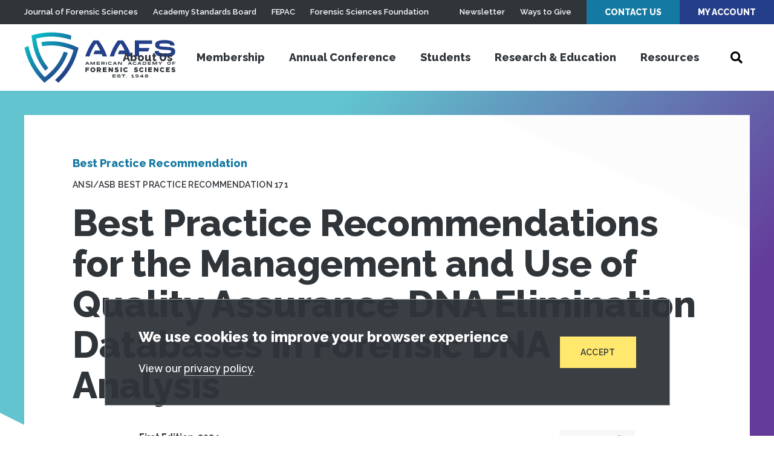

--- FILE ---
content_type: text/html; charset=UTF-8
request_url: https://www.aafs.org/asb-standard/best-practice-recommendations-management-and-use-quality-assurance-dna-elimination
body_size: 26646
content:
<!doctype html><html lang="en" dir="ltr" class="aafs" data-modal="closed" data-menu="closed" prefix="og: https://ogp.me/ns#"><head><link rel="preconnect" crossorigin="anonymous" href="//cloud.typenetwork.com" /><link rel="preconnect" crossorigin="anonymous" href="//use.typekit.net" /><link rel="preconnect" crossorigin="anonymous" href="//p.typekit.net" /><link rel="preconnect" crossorigin="anonymous" href="//www.google-analytics.com" /><link rel="preconnect" crossorigin="anonymous" href="//www.google.com" /><link rel="preconnect" crossorigin="anonymous" href="//stats.g.doubleclick.net" /><link rel="stylesheet" media="all" href="/sites/default/files/css/css_iJh0CaqptbatzBwuYoE0fmuoivC5B-zOVY5zhz3Efjs.css?delta=0&amp;language=en&amp;theme=aafs&amp;include=eJxtyEEOgDAIBdELNeFIDeDXkNJiSl14e126cDUvw7wnHR7CXrRhsxWz2tgwlnhoo48LrqoRzfCmn248FPQ3q_BEyTsXOgknHj4hKK4" />
<link rel="stylesheet" media="all" href="https://fonts.googleapis.com/css2?family=Raleway:wght@600;800&amp;family=Rubik:wght@400;600&amp;display=swap" />
<link rel="stylesheet" media="all" href="/sites/default/files/css/css_4xj6zEHbMZK1YU3CvUqZsXY-NykHQ9CqXW2UEptZFTI.css?delta=2&amp;language=en&amp;theme=aafs&amp;include=eJxtyEEOgDAIBdELNeFIDeDXkNJiSl14e126cDUvw7wnHR7CXrRhsxWz2tgwlnhoo48LrqoRzfCmn248FPQ3q_BEyTsXOgknHj4hKK4" />
<title>Best Practice Recommendations for the Management and Use of Quality Assurance DNA Elimination Databases in Forensic DNA Analysis | American Academy of Forensic Sciences</title><meta charset="utf-8" />
<meta name="keywords" content="" />
<link rel="canonical" href="https://www.aafs.org/asb-standard/best-practice-recommendations-management-and-use-quality-assurance-dna-elimination" />
<link rel="image_src" href="https://www.aafs.org/sites/default/files/styles/og_image/public/media/images/ASB-Standard-Identifier.png?itok=RCj9Y1cV" />
<link rel="icon" href="https://www.aafs.org/themes/custom/aafs/favicon.ico" />
<meta property="og:site_name" content="American Academy of Forensic Sciences" />
<meta property="og:type" content="standard" />
<meta property="og:url" content="https://www.aafs.org/asb-standard/best-practice-recommendations-management-and-use-quality-assurance-dna-elimination" />
<meta property="og:title" content="Best Practice Recommendations for the Management and Use of Quality Assurance DNA Elimination Databases in Forensic DNA Analysis" />
<meta property="og:image" content="https://www.aafs.org/sites/default/files/styles/og_image/public/media/images/ASB-Standard-Identifier.png?itok=RCj9Y1cV" />
<meta property="og:image:type" content="image/jpeg" />
<meta property="og:image:width" content="1200" />
<meta property="og:image:height" content="630" />
<meta property="og:image:alt" content="Best Practice Recommendations for the Management and Use of Quality Assurance DNA Elimination Databases in Forensic DNA Analysis" />
<meta property="og:street_address" content="410 N 21st St" />
<meta property="og:locality" content="Colorado Springs" />
<meta property="og:region" content="CO" />
<meta property="og:postal_code" content="80904" />
<meta property="og:country_name" content="United States" />
<meta property="og:phone_number" content="(719) 636-1100" />
<meta property="og:locale" content="en_US" />
<meta property="article:modified_time" content="2024-02-15T14:45:39-0500" />
<meta name="MobileOptimized" content="width" />
<meta name="HandheldFriendly" content="true" />
<meta name="viewport" content="width=device-width, initial-scale=1.0" />
<meta http-equiv="x-ua-compatible" content="ie=edge" />
<script type="application/ld+json">{
    "@context": "https://schema.org",
    "@graph": [
        {
            "@type": "Article",
            "headline": "Best Practice Recommendations for the Management and Use of Quality Assurance DNA Elimination Databases in Forensic DNA Analysis",
            "name": "Best Practice Recommendations for the Management and Use of Quality Assurance DNA Elimination Databases in Forensic DNA Analysis",
            "about": [],
            "image": {
                "@type": "ImageObject",
                "url": "https://www.aafs.org/sites/default/files/styles/og_image/public/media/images/ASB-Standard-Identifier.png?itok=RCj9Y1cV|https://www.aafs.org/themes/custom/aafs/assets/images/og-image-aafs.jpg",
                "width": "1200",
                "height": "630"
            },
            "dateModified": "2024-02-15T14:45:39-0500",
            "mainEntityOfPage": "https://www.aafs.org/asb-standard/best-practice-recommendations-management-and-use-quality-assurance-dna-elimination"
        },
        {
            "@type": "Organization",
            "@id": "https://www.aafs.org/",
            "name": "American Academy of Forensic Sciences",
            "url": "https://www.aafs.org/",
            "image": {
                "@type": "ImageObject",
                "representativeOfPage": "True",
                "url": "https://www.aafs.org/themes/custom/aafs/assets/images/og-image-aafs.jpg",
                "width": "1200",
                "height": "630"
            },
            "logo": {
                "@type": "ImageObject",
                "representativeOfPage": "True",
                "url": "https://www.aafs.org/themes/custom/aafs/assets/images/aafs-logo.svg",
                "width": "250",
                "height": "84"
            }
        },
        {
            "@type": "Place",
            "name": "American Academy of Forensic Sciences",
            "telephone": "(719) 636-1100",
            "url": "https://www.aafs.org/",
            "address": {
                "@type": "PostalAddress",
                "streetAddress": "410 N 21st St",
                "addressLocality": "Colorado Springs",
                "addressRegion": "CO",
                "postalCode": "80904",
                "addressCountry": "US"
            }
        }
    ]
}</script>
<link rel="manifest" href="https://www.aafs.org/themes/custom/aafs/assets/pwa/manifest.json?v=20210428A" crossorigin="use-credentials" />
<link rel="apple-touch-icon" href="https://www.aafs.org/themes/custom/aafs/assets/pwa/icons/apple-touch-icon.png" sizes="180x180" type="image/png" />
<link rel="icon" href="https://www.aafs.org/themes/custom/aafs/assets/pwa/icons/favicon-32x32.png" sizes="32x32" type="image/png" />
<link rel="icon" href="https://www.aafs.org/themes/custom/aafs/assets/pwa/icons/favicon-16x16.png" sizes="16x16" type="image/png" />
<link rel="mask-icon" href="https://www.aafs.org/themes/custom/aafs/assets/pwa/icons/safari-pinned-tab.svg" color="#ffffff" />
<meta name="msapplication-config" content="/themes/custom/aafs/assets/pwa/browserconfig.xml" />
<meta name="msapplication-TileColor" content="#ffffff" />
<meta name="theme-color" content="#ffffff" />
<link rel="alternate" hreflang="en" href="https://www.aafs.org/asb-standard/best-practice-recommendations-management-and-use-quality-assurance-dna-elimination" />
<script type="application/json" data-drupal-selector="drupal-settings-json">{"path":{"baseUrl":"\/","pathPrefix":"","currentPath":"node\/14881","currentPathIsAdmin":false,"isFront":false,"currentLanguage":"en"},"pluralDelimiter":"\u0003","suppressDeprecationErrors":true,"eu_cookie_compliance":{"cookie_policy_version":"1.0.0","popup_enabled":true,"popup_agreed_enabled":false,"popup_hide_agreed":false,"popup_clicking_confirmation":false,"popup_scrolling_confirmation":false,"popup_html_info":"\u003Cdiv class=\u0022gdpr gdpr-alert\u0022 id=\u0022gdpr-notice\u0022 role=\u0022dialog\u0022 aria-labelledby=\u0022gdpr-notice-heading\u0022\u003E\n  \u003Cdiv class=\u0022inner\u0022\u003E\n    \u003Cdiv class=\u0022text\u0022\u003E\n      \u003Ch2 class=\u0022sr-text\u0022 id=\u0022gdpr-notice-heading\u0022\u003EGDPR Cookie Notice\u003C\/h2\u003E\n      \u003Ch3 class=\u0022h4\u0022\u003EWe use cookies to improve your browser experience\u003C\/h3\u003E\n      \u003Cdiv class=\u0022wysiwyg-content\u0022\u003E\n        \u003Cp\u003EView our \u003Ca href=\u0022\/privacy-policy\u0022\u003Eprivacy policy\u003C\/a\u003E.\u003C\/p\u003E\n\n      \u003C\/div\u003E\n    \u003C\/div\u003E\n    \u003Cdiv class=\u0022gdpr-actions\u0022\u003E\n      \u003Cbutton type=\u0022button\u0022 class=\u0022agree-button eu-cookie-compliance-secondary-button gdpr-alert-accept btn\u0022\u003EAccept\u003C\/button\u003E\n    \u003C\/div\u003E\n  \u003C\/div\u003E\n\u003C\/div\u003E","use_mobile_message":false,"mobile_popup_html_info":"\u003Cdiv class=\u0022gdpr gdpr-alert\u0022 id=\u0022gdpr-notice\u0022 role=\u0022dialog\u0022 aria-labelledby=\u0022gdpr-notice-heading\u0022\u003E\n  \u003Cdiv class=\u0022inner\u0022\u003E\n    \u003Cdiv class=\u0022text\u0022\u003E\n      \u003Ch2 class=\u0022sr-text\u0022 id=\u0022gdpr-notice-heading\u0022\u003EGDPR Cookie Notice\u003C\/h2\u003E\n      \u003Ch3 class=\u0022h4\u0022\u003EWe use cookies to improve your browser experience\u003C\/h3\u003E\n      \u003Cdiv class=\u0022wysiwyg-content\u0022\u003E\n        \n      \u003C\/div\u003E\n    \u003C\/div\u003E\n    \u003Cdiv class=\u0022gdpr-actions\u0022\u003E\n      \u003Cbutton type=\u0022button\u0022 class=\u0022agree-button eu-cookie-compliance-secondary-button gdpr-alert-accept btn\u0022\u003EAccept\u003C\/button\u003E\n    \u003C\/div\u003E\n  \u003C\/div\u003E\n\u003C\/div\u003E","mobile_breakpoint":768,"popup_html_agreed":false,"popup_use_bare_css":true,"popup_height":"auto","popup_width":"100%","popup_delay":500,"popup_link":"\/node\/20","popup_link_new_window":true,"popup_position":false,"fixed_top_position":true,"popup_language":"en","store_consent":false,"better_support_for_screen_readers":true,"cookie_name":"aafs-gdpr-notice","reload_page":false,"domain":"","domain_all_sites":false,"popup_eu_only":false,"popup_eu_only_js":false,"cookie_lifetime":7,"cookie_session":0,"set_cookie_session_zero_on_disagree":0,"disagree_do_not_show_popup":false,"method":"opt_in","automatic_cookies_removal":true,"allowed_cookies":"Drupal.visitor\r\nalert","withdraw_markup":"\u003Cbutton type=\u0022button\u0022 class=\u0022eu-cookie-withdraw-tab\u0022\u003EPrivacy policy\u003C\/button\u003E\n\u003Cdiv aria-labelledby=\u0022popup-text\u0022 class=\u0022eu-cookie-withdraw-banner\u0022\u003E\n  \u003Cdiv class=\u0022popup-content info eu-cookie-compliance-content\u0022\u003E\n    \u003Cdiv id=\u0022popup-text\u0022 class=\u0022eu-cookie-compliance-message\u0022 role=\u0022document\u0022\u003E\n      \u003Cp\u003EView our \u003Ca href=\u0022\/privacy-policy\u0022\u003Eprivacy policy\u003C\/a\u003E.\u003C\/p\u003E\n\n    \u003C\/div\u003E\n    \u003Cdiv id=\u0022popup-buttons\u0022 class=\u0022eu-cookie-compliance-buttons\u0022\u003E\n      \u003Cbutton type=\u0022button\u0022 class=\u0022eu-cookie-withdraw-button \u0022\u003EWithdraw consent\u003C\/button\u003E\n    \u003C\/div\u003E\n  \u003C\/div\u003E\n\u003C\/div\u003E","withdraw_enabled":false,"reload_options":0,"reload_routes_list":"","withdraw_button_on_info_popup":false,"cookie_categories":[],"cookie_categories_details":[],"enable_save_preferences_button":true,"cookie_value_disagreed":"0","cookie_value_agreed_show_thank_you":"1","cookie_value_agreed":"2","containing_element":"body","settings_tab_enabled":false,"olivero_primary_button_classes":"","olivero_secondary_button_classes":"","close_button_action":"close_banner","open_by_default":true,"modules_allow_popup":true,"hide_the_banner":false,"geoip_match":true,"unverified_scripts":["\/"]},"aafs":{"services":{"googleTagManagerKey":"GTM-KZWTD2Z","googleOptimizeKey":false,"googleOptimizeKeyUA":false,"googleMapsKey":false,"siteImproveScript":false}},"user":{"uid":0,"permissionsHash":"8314b8ec9fbabcdf963125a4231f04a79ceef9f0c21abfab886627dde3a189b8"}}</script>
<script src="/sites/default/files/js/js_ZjLIyAX5Y5bZbQ1ehSHN2XuHcC7oiOjeFKKub5_E26Y.js?scope=header&amp;delta=0&amp;language=en&amp;theme=aafs&amp;include=eJxLTEwr1k_PyU9KzNFJLY1Pzs_PzkwFUrkFOZmJecmp-tgEAS3nFPE"></script>
</head><body><noscript><iframe src="https://www.googletagmanager.com/ns.html?id=GTM-KZWTD2Z" style="display:none; visibility:hidden" height="0" width="0" loading="lazy"></iframe></noscript><a class="skiplink" href="#maincontent">Skip to main content</a><div class="site-header-search" aria-hidden="true"><div class="site-header-search-inner"><form class="site-header-search-form" role="search" method="GET" action="/search"><div class="site-header-search-form-inputs"><input class="site-header-search-input js-header-search-input" type="search" value="" name="keywords" aria-label="Search" placeholder="Search"><button class="site-header-search-submit js-header-search-submit" type="submit" disabled><span class="sr-text">Search</span></button></div></form><button type="button" name="button" class="site-header-search-close js-site-header-search-close hexagon-hollow-btn icon-close"><span class="sr-text">Close</span></button></div></div><div class="mobile-menu" data-level="1" aria-hidden="true"><div class="mobile-menu-top"><nav class="mobile-menu-user-nav" aria-label="User Navigation"><ul><li><a href="/contact-us" data-drupal-link-system-path="node/14143">Contact Us</a></li><li><a href="https://accounts.aafs.org/sign-in">My Account</a></li></ul></nav><button class="mobile-menu-close icon-close js-mobile-menu-close"><span class="sr-text">Close</span></button></div><div class="mobile-menu-inner"><nav class="mobile-menu-nav" aria-label="Side Navigation"><ul class="mobile-menu-main"><li class="mobile-menu-search"><form class="mobile-menu-search-form" role="search" method="GET" action="/search"><div class="mobile-menu-search-form-inputs"><input class="mobile-menu-search-input js-mobile-menu-search-input" type="search" value="" name="keywords" aria-label="Search" placeholder="Search this site"><button class="mobile-menu-search-submit js-mobile-menu-search-submit icon-search" type="submit" disabled><span class="sr-text">Search</span></button></div></form></li><li class="mobile-menu-items"><a href="/about-us" class="mobile-menu-main-link" data-drupal-link-system-path="node/14135">About Us</a><a class="mobile-menu-main-next icon-chevron js-mobile-menu-next" href="#"><span class="sr-text">View Menu</span></a><div class="mobile-menu-secondary" aria-hidden="true"><ul><li class="mobile-menu-back"><button class="js-mobile-menu-back">About Us</button></li><li class="mobile-menu-secondary-items -subsection"><div class="mobile-menu-subsection-title"><a href="/about-us" data-drupal-link-system-path="node/14135">What is AAFS?</a></div><div class="mobile-menu-subsection-items"><ul><li><a href="/about-us/board-directors" data-drupal-link-system-path="node/14304">Board of Directors</a></li><li><a href="/about-us/past-presidents" data-drupal-link-system-path="node/14191">Past Presidents</a></li><li><a href="/about-us/staff" data-drupal-link-system-path="node/14306">Staff</a></li><li><a href="https://www.aafs.org/sites/default/files/media/documents/AAFS_PPM_September2025.pdf">Policy &amp; Procedure Manual</a></li><li><a href="https://www.aafs.org/sites/default/files/media/documents/MASTER%20BYLAWS_10.15.25.pdf">Bylaws</a></li><li><a href="/committees" data-drupal-link-system-path="node/35558">Committees</a></li></ul></div></li></ul></div></li><li class="mobile-menu-items"><a href="/membership" class="mobile-menu-main-link" data-drupal-link-system-path="node/14">Membership</a><a class="mobile-menu-main-next icon-chevron js-mobile-menu-next" href="#"><span class="sr-text">View Menu</span></a><div class="mobile-menu-secondary" aria-hidden="true"><ul><li class="mobile-menu-back"><button class="js-mobile-menu-back">Membership</button></li><li class="mobile-menu-secondary-items -subsection"><div class="mobile-menu-subsection-title"><a href="/membership" data-drupal-link-system-path="node/14">Become a Member</a></div><div class="mobile-menu-subsection-items"><ul><li><a href="https://www.aafs.org/membership/membership-requirements">Membership Requirements</a></li><li><a href="/membership/application-information" data-drupal-link-system-path="node/32860">Application Information</a></li><li><a href="/membership" data-drupal-link-system-path="node/14">Explore Our Section Disciplines</a></li><li><a href="/membership-become-member/membership-benefits" data-drupal-link-system-path="node/35540">Benefits of Membership</a></li><li><a href="/membership/professional-affiliate" title="The brand new affiliate status of the AAFS." data-drupal-link-system-path="node/31131">What is a Professional Affiliate?</a></li><li><a href="/membership/student-affiliate" data-drupal-link-system-path="node/35560">Student Membership</a></li></ul></div></li><li class="mobile-menu-secondary-items -subsection"><div class="mobile-menu-subsection-title"><a href="/membership/manage-status" data-drupal-link-system-path="node/35539">Current Members</a></div><div class="mobile-menu-subsection-items"><ul><li><a href="/membership/manage-status" data-drupal-link-system-path="node/35539">Manage Your Membership Status</a></li><li><a href="https://aafs.secure-platform.com/membership">Affiliate Eligibility Form</a></li><li><a href="https://aafs.secure-platform.com/membership">Promotion Application</a></li><li><a href="/pay-dues" data-drupal-link-system-path="node/34290">Pay Annual Dues</a></li><li><a href="/committees" data-drupal-link-system-path="node/35558">Committees</a></li><li><a href="/membership/awards-recipients" data-drupal-link-system-path="node/14254">Award Recipients</a></li><li><a href="/membership/get-involved" data-drupal-link-system-path="node/13">Get Involved</a></li></ul></div></li><li class="promo"><div class="promo-issue"><a href="https://www.aafs.org/membership/application-information" class="promo-text">Apply Now</a><a href="https://www.aafs.org/membership/application-information" class="issue-thumb"><img src="/sites/default/files/styles/promo_menu/public/media/images/member-attendee.jpg.webp?itok=VjYSDvO1" alt="Apply Now"></a></div><a href="https://www.accounts.aafs.org/sign-in" class="promo-btn">Sign in to Your Account</a></li></ul></div></li><li class="mobile-menu-items"><a href="/meetings-and-conferences" class="mobile-menu-main-link" data-drupal-link-system-path="node/14287">Annual Conference</a><a class="mobile-menu-main-next icon-chevron js-mobile-menu-next" href="#"><span class="sr-text">View Menu</span></a><div class="mobile-menu-secondary" aria-hidden="true"><ul><li class="mobile-menu-back"><button class="js-mobile-menu-back">Annual Conference</button></li><li class="mobile-menu-secondary-items -subsection"><div class="mobile-menu-subsection-title"><a href="https://aafs.org/annual-conference">AAFS 2026 Home</a></div><div class="mobile-menu-subsection-items"><ul><li><a href="/annual-conference/registration-information" data-drupal-link-system-path="node/31476">Register Now</a></li><li><a href="https://www.aafs.org/program">Program</a></li><li><a href="https://www.aafs.org/attendees">Attendees</a></li><li><a href="https://www.aafs.org/annual-conference/exhibitor-sponsor-information">Exhibits and Sponsorship</a></li><li><a href="/annual-conference/frequently-asked-questions" data-drupal-link-system-path="node/31689">Frequently Asked Questions</a></li></ul></div></li><li class="mobile-menu-secondary-items -subsection"><div class="mobile-menu-subsection-title"><a href="">Quick Links</a></div><div class="mobile-menu-subsection-items"><ul><li><a href="/calendar-events" data-drupal-link-system-path="node/31018">Calendar of Events</a></li><li><a href="/annual-conference-quick-links/monday-workshops" data-drupal-link-system-path="node/34397">Workshops</a></li><li><a href="/attendees/travel-information" data-drupal-link-system-path="node/30846">Travel Information</a></li><li><a href="/attendees/conference-extras" data-drupal-link-system-path="node/33111">Conference Extras</a></li><li><a href="/attendees/media-toolkit" data-drupal-link-system-path="node/34515">Media &amp; Social Toolkit</a></li></ul></div></li><li class="mobile-menu-secondary-items"><a href="/meetings/aafs-follow-up" data-drupal-link-system-path="node/14288">AAFS 2025 Follow Up</a></li></ul></div></li><li class="mobile-menu-items"><a href="/membership/student-affiliate" class="mobile-menu-main-link" data-drupal-link-system-path="node/35560">Students</a><a class="mobile-menu-main-next icon-chevron js-mobile-menu-next" href="#"><span class="sr-text">View Menu</span></a><div class="mobile-menu-secondary" aria-hidden="true"><ul><li class="mobile-menu-back"><button class="js-mobile-menu-back">Students</button></li><li class="mobile-menu-secondary-items"><a href="/careers-forensic-science/what-forensic-science" data-drupal-link-system-path="node/14363">What is Forensic Science?</a></li><li class="mobile-menu-secondary-items"><a href="/membership/student-affiliate" data-drupal-link-system-path="node/35560">Student Membership</a></li><li class="mobile-menu-secondary-items"><a href="/membership-requirements" data-drupal-link-system-path="node/8">Student Affiliate Requirements</a></li><li class="mobile-menu-secondary-items"><a href="/search/FEPAC-schools" data-drupal-link-system-path="node/9449">Accredited Forensic Programs</a></li><li class="mobile-menu-secondary-items"><a href="/annual-conference/young-forensic-scientists-forum" data-drupal-link-system-path="node/14717">Young Forensic Scientist Forum</a></li><li class="mobile-menu-secondary-items"><a href="/forensic-sciences-foundation/Student-Affiliate-Scholarship" data-drupal-link-system-path="node/31726">Student Affiliate Scholarship</a></li><li class="mobile-menu-secondary-items"><a href="/forensic-sciences-foundation/student-travel-grant" data-drupal-link-system-path="node/31729">Student Travel Grant</a></li></ul></div></li><li class="mobile-menu-items"><a href="/research-education" class="mobile-menu-main-link" data-drupal-link-system-path="node/22">Research &amp; Education</a><a class="mobile-menu-main-next icon-chevron js-mobile-menu-next" href="#"><span class="sr-text">View Menu</span></a><div class="mobile-menu-secondary" aria-hidden="true"><ul><li class="mobile-menu-back"><button class="js-mobile-menu-back">Research &amp; Education</button></li><li class="mobile-menu-secondary-items -subsection"><div class="mobile-menu-subsection-title"><a href="https://www.aafs.org/search/journal-forensic-sciences">JFS Articles</a></div><div class="mobile-menu-subsection-items"><ul><li><a href="https://onlinelibrary.wiley.com/loi/15564029">All Issues</a></li><li><a href="https://onlinelibrary.wiley.com/toc/15564029/2023/68/5">Current Issues</a></li></ul></div></li><li class="mobile-menu-secondary-items -subsection"><div class="mobile-menu-subsection-title"><a href="https://accounts.aafs.org/AAFS-Connect/AAFS-Content.aspx">AAFS Connect</a></div><div class="mobile-menu-subsection-items"><ul><li><a href="/webinars" data-drupal-link-system-path="node/32302">Webinars</a></li><li><a href="/webinars/abstract-submission" data-drupal-link-system-path="node/33334">Present an AAFS Webinar!</a></li></ul></div></li><li class="mobile-menu-secondary-items"><a href="/research/annual-conference-proceedings" data-drupal-link-system-path="node/14134">Conference Proceedings</a></li><li class="mobile-menu-secondary-items"><a href="/search/reference-library" data-drupal-link-system-path="node/14133">Reference Series Library</a></li><li class="mobile-menu-secondary-items"><a href="/meetings/international-educational-outreach-program" data-drupal-link-system-path="node/14289">International Educational Outreach Program</a></li></ul></div></li><li class="mobile-menu-items"><a href="/careers-forensic-science" class="mobile-menu-main-link" data-drupal-link-system-path="node/14258">Resources</a><a class="mobile-menu-main-next icon-chevron js-mobile-menu-next" href="#"><span class="sr-text">View Menu</span></a><div class="mobile-menu-secondary" aria-hidden="true"><ul><li class="mobile-menu-back"><button class="js-mobile-menu-back">Resources</button></li><li class="mobile-menu-secondary-items"><a href="/careers-forensic-science" data-drupal-link-system-path="node/14258">Careers in Forensic Science</a></li><li class="mobile-menu-secondary-items"><a href="/search/careers" data-drupal-link-system-path="node/15598">Job Opportunities</a></li><li class="mobile-menu-secondary-items"><a href="/post-job" data-drupal-link-system-path="node/14126">Post a Job</a></li><li class="mobile-menu-secondary-items"><a href="/resources/forensic-organizations" data-drupal-link-system-path="node/14132">Forensic Organizations</a></li><li class="mobile-menu-secondary-items"><a href="/search/FEPAC-schools" data-drupal-link-system-path="node/9449">Find an Accredited Program</a></li><li class="mobile-menu-secondary-items"><a href="/HHRRC" data-drupal-link-system-path="node/14127">Humanitarian and Human Rights Resource Center</a></li><li class="mobile-menu-secondary-items -subsection"><div class="mobile-menu-subsection-title"><a href="/standards-resources-training" data-drupal-link-system-path="node/14928">Standards, Resources, and Training</a></div><div class="mobile-menu-subsection-items"><ul><li><a href="https://www.aafs.org/search/standards?_page=1&amp;keywords=&amp;_limit=9&amp;status_standard=4">Published</a></li><li><a href="https://www.aafs.org/search/standards?_page=1&amp;keywords=&amp;_limit=9&amp;status_standard=2">Open for Comment</a></li><li><a href="/standards-resources-training/factsheets" data-drupal-link-system-path="node/15591">Factsheets</a></li><li><a href="/standards-resources-training/checklists" data-drupal-link-system-path="node/31139">Checklists</a></li></ul></div></li></ul></div></li><li class="mobile-menu-utility-links"><ul><li><a href="/news" data-drupal-link-system-path="node/7">Newsletter</a></li><li><a href="/ways-give" data-drupal-link-system-path="node/14256">Ways to Give</a></li></ul></li><li class="mobile-menu-related-sites"><ul><li><a href="/journal-forensic-sciences" data-drupal-link-system-path="node/9432">Journal of Forensic Sciences</a></li><li><a href="/academy-standards-board" data-drupal-link-system-path="node/14003">Academy Standards Board</a></li><li><a href="/FEPAC" data-drupal-link-system-path="node/14303">FEPAC</a></li><li><a href="/forensic-sciences-foundation" data-drupal-link-system-path="node/14255">Forensic Sciences Foundation</a></li></ul></li></ul></nav></div></div><div class="page-container"><header class="site-header"><div class="utility-bar"><nav class="left" aria-label="Related Sites Navigation"><ul><li class="utility-nav-link"><a href="/journal-forensic-sciences" data-drupal-link-system-path="node/9432">Journal of Forensic Sciences</a></li><li class="utility-nav-link"><a href="/academy-standards-board" data-drupal-link-system-path="node/14003">Academy Standards Board</a></li><li class="utility-nav-link"><a href="/FEPAC" data-drupal-link-system-path="node/14303">FEPAC</a></li><li class="utility-nav-link"><a href="/forensic-sciences-foundation" data-drupal-link-system-path="node/14255">Forensic Sciences Foundation</a></li></ul></nav><nav class="right" aria-label="Utility Navigation"><ul><li class="utility-nav-link"><a href="/news" data-drupal-link-system-path="node/7">Newsletter</a></li><li class="utility-nav-link"><a href="/ways-give" data-drupal-link-system-path="node/14256">Ways to Give</a></li><li class="utility-nav-btn"><a href="/contact-us" data-drupal-link-system-path="node/14143">Contact Us</a></li><li class="utility-nav-btn"><a href="https://accounts.aafs.org/sign-in">My Account</a></li></ul></nav></div><div class="inner"><button type="button" class="mobile-menu-toggle js-mobile-menu-toggle icon-menu"><span class="sr-text">Mobile Menu</span></button><a class="logo" href="/" title="American Academy of Forensic Sciences" aria-label="American Academy of Forensic Sciences"><svg width="250" height="84" viewbox="0 0 250 84" fill="none" xmlns="http://www.w3.org/2000/svg"><path
    d="M14.3384 20.2127C14.7873 22.5117 15.3064 24.7718 15.8958 26.993C16.5437 29.4632 17.2775 31.8808 18.0972 34.246C18.8778 36.4439 19.7112 38.5989 20.5972 40.7112C22.0541 44.1136 23.714 47.4261 25.5679 50.6308C27.1292 53.2916 28.8095 55.8785 30.6089 58.3915C31.9633 60.2587 33.388 62.0831 34.8829 63.8648C36.6511 62.3087 38.3333 60.7177 39.9297 59.0917C38.4231 57.2828 37.0004 55.4273 35.6616 53.525C34.2037 51.4594 32.8396 49.3413 31.5632 47.1706C29.9807 44.4404 28.5537 41.6234 27.2892 38.7331C26.3564 36.617 25.5035 34.4502 24.7307 32.2329C23.9071 29.8716 23.1733 27.454 22.5293 24.9799C21.9477 22.7665 21.4403 20.5122 21.007 18.2171C20.5386 15.7372 20.1464 13.1989 19.8361 10.6315C22.3302 10.0013 24.8244 9.46447 27.3185 9.02101C29.6136 8.61839 31.9087 8.28579 34.1979 8.04072C41.4506 7.2493 48.7691 7.263 56.0187 8.08156C58.3099 8.33442 60.603 8.66896 62.8981 9.08519C65.3923 9.53644 67.8845 10.0772 70.3747 10.7073C72.6308 11.2792 74.8868 11.9249 77.1429 12.6446C77.4317 10.3572 77.6542 8.03294 77.8105 5.67168C77.8125 5.63277 77.7886 5.59709 77.7518 5.58416C75.4918 4.89173 73.2318 4.26932 70.9719 3.71694C68.4465 3.1062 65.9251 2.58104 63.4075 2.14147C61.1007 1.75247 58.7959 1.42765 56.493 1.16701C48.9168 0.338651 41.2731 0.326913 33.6944 1.132C31.3954 1.37708 29.0925 1.69411 26.7857 2.08312C24.2603 2.51491 21.7408 3.03618 19.2272 3.64692L12.1955 5.35659L13.1089 12.5571C13.4368 15.1478 13.8466 17.6997 14.3384 20.2127ZM59.4965 58.4557C63.5273 52.9584 66.9268 47.0279 69.6311 40.7754C70.5445 38.669 71.3876 36.51 72.1546 34.316C69.9297 33.538 67.7108 32.8728 65.4977 32.3204C64.717 34.5338 63.8544 36.6967 62.9098 38.809C61.6874 41.5463 60.3193 44.2168 58.8115 46.8089C57.4688 49.1429 56.0109 51.403 54.4379 53.5892C53.0913 55.4739 51.6511 57.3237 50.1347 59.1267C48.5265 61.0484 46.8189 62.9175 45.0117 64.7342C43.4075 66.3641 41.7252 67.9512 39.9649 69.4956C38.0679 71.1644 36.0831 72.7885 34.0105 74.3679C32.2268 72.5318 30.5211 70.647 28.8934 68.7137C27.3985 66.9359 25.9738 65.1174 24.6194 63.2579C22.5541 60.444 20.6408 57.5223 18.8876 54.5053C16.8345 50.9545 15.0024 47.2812 13.4016 43.5062C12.5039 41.3939 11.6725 39.2388 10.9075 37.041C10.08 34.6564 9.3306 32.2251 8.65925 29.7472C8.05816 27.5065 7.51756 25.2308 7.03747 22.9201C4.89461 23.7993 2.74785 24.7523 0.597188 25.7793C0.562627 25.7967 0.543598 25.8347 0.55035 25.8727C1.05386 28.1775 1.62763 30.4415 2.2541 32.6763C2.95667 35.166 3.73731 37.6148 4.59602 40.0227C5.37666 42.2206 6.22365 44.3815 7.137 46.5055C10.2736 53.83 14.2354 60.7755 18.9461 67.2082C20.3044 69.0755 21.7272 70.9038 23.2143 72.6932C24.8419 74.6382 26.5476 76.5521 28.3314 78.4349L33.3314 83.6865L39.0749 79.2401C41.1358 77.6413 43.1187 75.9939 45.0234 74.2978C46.7799 72.7418 48.4641 71.145 50.0761 69.5073C51.8677 67.6906 53.5753 65.8273 55.1991 63.9173C56.7057 62.1356 58.1382 60.3151 59.4965 58.4557ZM83.2201 22.9785C80.7962 21.9904 78.3704 21.0957 75.9426 20.2943C73.7119 19.5591 71.4813 18.8939 69.2506 18.3163C66.7721 17.6705 64.2974 17.124 61.8267 16.6766C59.5316 16.2565 57.2385 15.9219 54.9473 15.673C51.6262 15.3123 48.288 15.1312 44.9473 15.1303C41.738 15.1303 38.531 15.3004 35.3396 15.638C33.0484 15.8753 30.7553 16.2001 28.4602 16.6124C28.8856 18.9192 29.3911 21.1716 29.9766 23.3694C32.2951 22.9804 34.6097 22.6673 36.9204 22.43C39.6019 22.181 42.2775 22.0546 44.9473 22.0507C47.7381 22.0507 50.5425 22.1907 53.3607 22.4708C55.6674 22.7003 57.9801 23.0213 60.2986 23.4336C62.7693 23.8771 65.2439 24.4236 67.7225 25.0733C69.9395 25.6568 72.1585 26.322 74.3794 27.0689C76.7799 27.8819 79.1842 28.7921 81.5925 29.7997C80.9172 32.2737 80.162 34.7011 79.3267 37.0818C78.5461 39.2758 77.7069 41.4289 76.8091 43.5412C73.8098 50.5428 70.004 57.1731 65.4684 63.2988C64.1062 65.1504 62.6717 66.9632 61.1651 68.737C59.5336 70.6821 57.822 72.5629 56.0304 74.3795C54.4067 76.0289 52.7225 77.6491 50.9778 79.2401L56.7213 83.6748L61.7447 78.4232C63.5363 76.556 65.2498 74.646 66.8852 72.6932C68.3802 70.9038 69.8126 69.0794 71.1827 67.2199C75.9256 60.7779 79.9206 53.8209 83.0913 46.4821C84.0047 44.3659 84.8556 42.2089 85.644 40.011C86.5027 37.6109 87.2834 35.166 87.9859 32.6763L89.8946 25.9135C87.6737 24.8671 85.4489 23.8887 83.2201 22.9785Z"
    fill="url(#paint0_linear_2031_2281)"/><path
    d="M232.799 24.2314C225.006 23.7763 223.431 23.397 223.431 21.343C223.431 19.2891 225.035 18.7114 231.797 18.7114C238.94 18.7114 241.885 19.435 241.885 22.37H248.759C248.759 15.7822 242.646 13.2673 232.564 13.2673C222.482 13.2673 216.557 15.1345 216.557 20.9988C216.557 26.9739 221.177 28.8002 232.828 29.3371C241.505 29.7572 243.027 30.1365 243.027 32.3421C243.027 34.4369 240.855 35.2597 233.659 35.2597C224.953 35.2597 222.658 33.9643 222.658 31.1751H215.732C215.732 38.8657 222.26 40.7271 233.226 40.7271C243.121 40.7271 249.883 39.28 249.883 32.1612C249.883 25.3751 243.337 24.8032 232.799 24.2314ZM114.631 13.6466C108.567 21.6799 103.942 30.6976 100.96 40.3011H108.126L109.467 35.8957C111.529 30.8139 114.053 25.931 117.008 21.308L119.016 18.7173L119.485 19.1724C121.892 22.8176 124.027 26.6343 125.872 30.5916H116.991C116.101 32.5016 115.289 34.4311 114.555 36.38H128.314C128.806 37.6832 129.262 38.9922 129.684 40.307H136.955C133.818 30.685 129.049 21.6698 122.857 13.6524L114.631 13.6466ZM155.076 13.6466C149.012 21.6788 144.388 30.6968 141.411 40.3011H148.577L149.912 35.8957C151.974 30.8139 154.498 25.931 157.453 21.308L159.467 18.7173L159.93 19.1724C162.336 22.8189 164.473 26.6354 166.323 30.5916H157.436C156.546 32.5016 155.736 34.4311 155.006 36.38H168.765C169.256 37.6812 169.707 38.9883 170.135 40.307H177.406C174.266 30.6847 169.496 21.6696 163.302 13.6524L155.076 13.6466ZM183.115 40.3011H189.994V31.9628H204.9C205.634 30.0178 206.44 28.1 207.318 26.2095L207.377 26.1745H189.994V19.4H211.388V13.6466H183.115V40.3011Z"
    fill="#234089"/><path
    d="M132.212 63.0172H135.947V61.3251H132.212V60.1581H136.31V58.3317H130.081V66.0865H136.392V64.2601H132.212V63.0172ZM144.7 62.4337L141.504 58.3492H139.49V66.104H141.627V61.8502L144.946 66.104H146.837V58.32H144.7V62.4337ZM131.551 53.9787H133.038L132.13 52.5258C132.806 52.265 133.238 51.6017 133.202 50.8803C133.216 50.3849 133.019 49.9065 132.66 49.5639C132.301 49.2212 131.812 49.0465 131.316 49.0831H127.458V53.9787H128.723V52.6717H130.754L131.551 53.9787ZM128.723 50.1217H130.965C131.346 50.1217 131.937 50.1217 131.937 50.8628C131.937 51.6039 131.351 51.598 130.965 51.598H128.723V50.1217ZM246.193 52.4558H249.484V51.3938H246.193V50.1217H249.905V49.0656H244.929V53.9612H246.193V52.4558ZM135.497 53.9904H136.755V49.0948H135.497V53.9904ZM144.835 53.5819V52.4558C143.973 52.8276 143.04 53.005 142.101 52.9751C141.164 52.9751 140.608 52.8 140.344 52.5258C139.9 51.945 139.9 51.1401 140.344 50.5594C140.596 50.2851 141.158 50.1101 142.101 50.1101C143.044 50.0897 143.978 50.2896 144.829 50.6936V49.5266C143.969 49.1723 143.042 49.009 142.113 49.0481C140.579 49.0481 139.771 49.439 139.337 49.8767C138.588 50.8768 138.588 52.2492 139.337 53.2493C139.747 53.6928 140.579 54.0838 142.113 54.0838C143.048 54.11 143.978 53.9286 144.835 53.5528V53.5819ZM152.001 53.9904H153.401L150.86 49.0948H149.156L146.621 53.9904H148.008L148.535 52.9459H151.463L152.001 53.9904ZM149.004 52.0123L150.011 50.0225L151.006 52.0123H149.004ZM224.402 53.9904H225.666V52.3799L228.442 49.0948H226.919L225.034 51.2888L223.143 49.0598H221.621L224.402 52.3449V53.9904ZM124.905 52.9926H120.977V51.9948H124.905V51.0904H120.977V50.0634H124.905V49.0656H119.712V53.9612H124.905V52.9926ZM101.158 66.104H103.313V63.3323H106.99V61.5818H103.313V60.2631H107.382V58.3784H101.158V66.104ZM113.594 58.1975C112.499 58.1693 111.438 58.5792 110.648 59.3356C109.858 60.092 109.405 61.1321 109.39 62.2237C109.474 64.4687 111.325 66.2455 113.579 66.2455C115.833 66.2455 117.684 64.4687 117.768 62.2237C117.779 61.1266 117.339 60.0731 116.55 59.3073C115.762 58.5415 114.694 58.13 113.594 58.1683V58.1975ZM115.573 62.247C115.598 62.7866 115.401 63.3131 115.028 63.7044C114.654 64.0956 114.136 64.3175 113.594 64.3185C113.049 64.311 112.53 64.0843 112.155 63.6898C111.78 63.2953 111.581 62.7666 111.603 62.2237C111.578 61.6861 111.773 61.1614 112.144 60.7705C112.515 60.3796 113.03 60.1564 113.57 60.1522C114.117 60.1566 114.638 60.3811 115.015 60.7747C115.392 61.1682 115.593 61.6973 115.573 62.2412V62.247ZM126.995 61.0216C127.029 60.349 126.778 59.693 126.305 59.2128C125.61 58.5998 124.694 58.2963 123.769 58.3725H120.093V66.1273H122.247V63.7933H123.19L124.759 66.1273H127.247L125.391 63.4257C126.413 63.0603 127.076 62.0731 127.025 60.9925L126.995 61.0216ZM124.823 61.15C124.823 61.7335 124.402 62.072 123.652 62.072H122.23V60.2106H123.641C124.367 60.2106 124.812 60.5198 124.812 61.1325L124.823 61.15ZM103.535 49.0948L101 53.9904H102.394L102.921 52.9459H105.848L106.375 53.9904H107.768L105.227 49.0948H103.535ZM103.389 52.0123L104.39 50.0225L105.385 52.0123H103.389ZM110.795 50.6352L112.839 53.9904H113.746L115.789 50.6352V53.9904H117.072V49.0948H115.368L113.307 52.5491L111.217 49.0656H109.513V53.9612H110.778L110.795 50.6352ZM236.638 63.0172H240.368V61.3251H236.638V60.1581H240.737V58.3317H234.501V66.0865H240.813V64.2601H236.638V63.0172ZM153.412 61.2667C152.335 61.0216 152.066 60.8699 152.066 60.514C152.066 60.2397 152.323 60.018 152.844 60.018C153.631 60.0482 154.39 60.3146 155.022 60.7824L156.1 59.2653C155.188 58.5545 154.054 58.1886 152.897 58.2325C151.035 58.2325 149.888 59.277 149.888 60.7182C149.888 62.317 151.164 62.778 152.815 63.1573C153.875 63.4023 154.127 63.5774 154.127 63.8983C154.127 64.2309 153.816 64.4293 153.237 64.4293C152.315 64.4184 151.426 64.0906 150.719 63.5015L149.519 64.9253C150.534 65.7838 151.83 66.2407 153.161 66.209C155.052 66.209 156.305 65.2696 156.305 63.6883C156.299 62.2062 155.198 61.6343 153.412 61.2434V61.2667ZM207.195 63.0172H210.924V61.3251H207.195V60.1581H211.293V58.3317H205.058V66.0865H211.369V64.2601H207.195V63.0172ZM216.357 53.9612L218.401 50.6061V53.9612H219.665V49.0656H217.956L215.901 52.52L213.846 49.0656H212.142V53.9612H213.401V50.6061L215.444 53.9612H216.357ZM199.964 66.0748H202.13V58.32H199.964V66.0748ZM219.677 62.4162L216.474 58.3317H214.466V66.0865H216.603V61.8327L219.923 66.0865H221.814V58.32H219.683L219.677 62.4162ZM201.966 51.5105C202.022 50.858 201.79 50.2137 201.332 49.7446C200.873 49.2755 200.233 49.0277 199.577 49.0656H195.994V53.9612H199.56C200.219 54.0026 200.864 53.7558 201.326 53.2851C201.788 52.8145 202.022 52.1666 201.966 51.5105ZM199.103 52.9051H197.282V50.1217H199.109C200.063 50.1217 200.707 50.326 200.707 51.5105C200.707 52.695 200.04 52.9051 199.086 52.9051H199.103ZM239.63 48.9956C237.47 48.9956 236.545 49.8825 236.545 51.5047C236.545 53.1268 237.47 54.0312 239.63 54.0312C241.791 54.0312 242.721 53.1268 242.721 51.5047C242.721 49.8825 241.779 48.9956 239.613 48.9956H239.63ZM239.63 52.9751C238.319 52.9751 237.809 52.5141 237.809 51.5047C237.809 50.4952 238.313 50.0517 239.63 50.0517C240.947 50.0517 241.457 50.5127 241.457 51.5047C241.457 52.4966 240.924 52.9751 239.613 52.9751H239.63ZM247.13 61.2434C246.053 60.9983 245.784 60.8466 245.784 60.4907C245.784 60.2164 246.041 59.9947 246.562 59.9947C247.349 60.0248 248.108 60.2913 248.74 60.7591L249.818 59.2419C248.908 58.532 247.775 58.1661 246.621 58.2091C244.753 58.2091 243.606 59.2536 243.606 60.6949C243.606 62.2937 244.888 62.7547 246.533 63.1339C247.593 63.379 247.844 63.5541 247.844 63.875C247.844 64.2076 247.534 64.406 246.955 64.406C246.033 64.3941 245.144 64.0665 244.437 63.4782L243.266 64.902C244.281 65.7605 245.577 66.2173 246.908 66.1857C248.799 66.1857 250.052 65.2462 250.052 63.6649C250.011 62.2062 248.904 61.6343 247.113 61.2434H247.13ZM228.395 64.2659C227.868 64.2501 227.371 64.0194 227.02 63.6277C226.669 63.236 226.495 62.7178 226.539 62.1945C226.502 61.675 226.679 61.163 227.029 60.7766C227.379 60.3901 227.873 60.1625 228.395 60.1464C229.077 60.1508 229.714 60.4888 230.099 61.0508L231.72 59.8021C230.971 58.7346 229.724 58.1245 228.418 58.1858C227.333 58.1572 226.283 58.5702 225.509 59.3298C224.736 60.0894 224.307 61.13 224.32 62.212C224.357 63.9778 225.53 65.5195 227.225 66.0332C228.921 66.547 230.756 65.9163 231.773 64.4702L230.151 63.3032C229.767 63.8963 229.109 64.2578 228.401 64.2659H228.395ZM209.577 52.9634H205.655V51.9656H209.577V51.0612H205.655V50.0634H209.577V49.0656H204.39V53.9612H209.577V52.9634ZM167.891 64.2659C167.366 64.2486 166.87 64.0171 166.521 63.6256C166.171 63.2341 165.998 62.7168 166.041 62.1945C166.004 61.676 166.181 61.1649 166.53 60.7786C166.878 60.3923 167.37 60.1641 167.891 60.1464C168.574 60.1508 169.211 60.4888 169.595 61.0508L171.217 59.8021C170.467 58.7346 169.221 58.1245 167.915 58.1858C166.829 58.1572 165.779 58.5702 165.006 59.3298C164.233 60.0894 163.803 61.13 163.816 62.212C163.854 63.9778 165.026 65.5195 166.722 66.0332C168.417 66.547 170.252 65.9163 171.27 64.4702L169.648 63.3032C169.263 63.8963 168.606 64.2578 167.897 64.2659H167.891ZM160.21 52.7417L156.855 49.0656H155.128V53.9612H156.387V50.291L159.736 53.9612H161.457V49.0656H160.192L160.21 52.7417ZM194.121 64.2659C193.594 64.2501 193.097 64.0194 192.746 63.6277C192.395 63.236 192.221 62.7178 192.265 62.1945C192.228 61.675 192.405 61.163 192.755 60.7766C193.105 60.3901 193.599 60.1625 194.121 60.1464C194.801 60.1517 195.436 60.4898 195.819 61.0508L197.44 59.8021C196.693 58.7346 195.449 58.1243 194.144 58.1858C193.058 58.1555 192.007 58.568 191.234 59.328C190.46 60.0879 190.031 61.1295 190.046 62.212C190.083 63.9778 191.256 65.5195 192.951 66.0332C194.647 66.547 196.482 65.9163 197.499 64.4702L195.877 63.3032C195.492 63.8955 194.835 64.2567 194.127 64.2659H194.121ZM173.998 49.0656L171.469 53.9612H172.856L173.383 52.9167H176.31L176.837 53.9612H178.237L175.696 49.0656H173.998ZM173.851 51.9831L174.858 49.9934L175.854 51.9831H173.851ZM159.214 66.0748H161.381V58.32H159.226L159.214 66.0748ZM192.651 53.9612H194.045L191.51 49.0656H189.8L187.271 53.9612H188.658L189.185 52.9167H192.113L192.651 53.9612ZM189.654 51.9831L190.661 49.9934L191.656 51.9831H189.654ZM185.385 61.2434C184.308 60.9983 184.045 60.8466 184.045 60.4907C184.045 60.2164 184.296 59.9947 184.823 59.9947C185.61 60.027 186.368 60.2932 187.001 60.7591L188.079 59.2419C187.167 58.5316 186.032 58.1658 184.876 58.2091C183.008 58.2091 181.867 59.2536 181.867 60.6949C181.867 62.2937 183.143 62.7547 184.794 63.1339C185.848 63.379 186.106 63.5541 186.106 63.875C186.106 64.2076 185.795 64.406 185.216 64.406C184.292 64.3949 183.401 64.0673 182.692 63.4782L181.474 64.9195C182.491 65.7788 183.789 66.2357 185.122 66.2032C187.007 66.2032 188.266 65.2637 188.266 63.6824C188.272 62.2062 187.159 61.6343 185.368 61.2434H185.385ZM185.625 53.5528V52.4558C184.762 52.8281 183.826 53.0055 182.885 52.9751C181.955 52.9751 181.392 52.8 181.129 52.5258C180.693 51.9424 180.693 51.1428 181.129 50.5594C181.381 50.2851 181.949 50.1101 182.885 50.1101C183.828 50.0897 184.762 50.2896 185.614 50.6936V49.5266C184.752 49.1726 183.823 49.0093 182.891 49.0481C181.363 49.0481 180.549 49.439 180.122 49.8767C179.373 50.8768 179.373 52.2492 180.122 53.2493C180.532 53.6928 181.363 54.0838 182.891 54.0838C183.825 54.1081 184.753 53.9268 185.608 53.5528H185.625Z"
    fill="#2D3338"/><path d="M151.18 71.0761V70.0751H146V74.9751H151.18V73.9741H147.26V72.9801H151.18V72.0701H147.26V71.0761H151.18Z" fill="#2D3338"/><path
    d="M153.32 73.2881C153.32 74.7021 154.517 75.0451 156.526 75.0451C158.339 75.0451 159.578 74.7791 159.578 73.4701C159.578 72.2311 158.381 72.1261 156.449 72.0211C155.021 71.9371 154.727 71.8671 154.727 71.4891C154.727 71.1251 155.021 71.0061 156.26 71.0061C157.569 71.0061 158.108 71.1391 158.108 71.6781H159.368C159.368 70.4671 158.248 70.0051 156.4 70.0051C154.566 70.0051 153.467 70.3481 153.467 71.4261C153.467 72.5251 154.314 72.8611 156.449 72.9591C158.038 73.0361 158.318 73.1061 158.318 73.5121C158.318 73.8971 157.919 74.0441 156.596 74.0441C155 74.0441 154.58 73.8061 154.58 73.2881H153.32Z"
    fill="#2D3338"/><path d="M167.345 70.0751H161.325V71.1321H163.705V74.9751H164.965V71.1321H167.345V70.0751Z" fill="#2D3338"/><path d="M168.805 74.0371V74.9751H170.002V74.0371H168.805Z" fill="#2D3338"/><path d="M180.242 73.9181V70.0751H178.982C178.982 71.0131 178.023 71.0131 177.302 71.0131V72.0771C177.813 72.0771 178.464 72.0771 178.996 71.6081L178.989 73.9181H177.302V74.9751H181.922V73.9181H180.242Z" fill="#2D3338"/><path
    d="M186.509 70.0051C184.78 70.0051 183.849 70.5791 183.849 71.7201C183.849 72.9031 184.78 73.3791 186.208 73.3791C187.132 73.3791 187.783 73.1411 188.161 72.8471C188.035 73.8411 187.489 74.0441 186.495 74.0441C185.585 74.0441 184.871 73.8831 184.178 73.7501V74.7511C184.773 74.8771 185.585 75.0451 186.803 75.0451C188.245 75.0451 189.449 74.4361 189.449 72.4061C189.449 70.8241 188.609 70.0051 186.509 70.0051ZM186.649 72.6371C185.452 72.6371 185.109 72.3361 185.109 71.8251C185.109 71.3141 185.459 71.0061 186.649 71.0061C187.762 71.0061 188.189 71.3141 188.189 71.8251C188.189 72.3431 187.727 72.6371 186.649 72.6371Z"
    fill="#2D3338"/><path d="M197.267 73.1131H196.287V70.0751H195.027L191.569 73.1131V74.1771H195.027V74.9751H196.287V74.1771H197.267V73.1131ZM192.927 73.1131L195.027 71.3351V73.1131H192.927Z" fill="#2D3338"/><path
    d="M204.153 72.1961C204.503 71.9861 204.685 71.6851 204.685 71.2931C204.685 70.4111 203.992 70.0051 202.305 70.0051C200.611 70.0051 199.925 70.4111 199.925 71.2931C199.925 71.6851 200.107 71.9861 200.457 72.1961C199.743 72.4481 199.435 72.8961 199.435 73.5191C199.435 74.5061 200.121 75.0451 202.305 75.0451C204.482 75.0451 205.175 74.4991 205.175 73.5191C205.175 72.8961 204.86 72.4481 204.153 72.1961ZM202.305 70.9151C203.271 70.9151 203.544 71.0481 203.544 71.3911C203.544 71.7341 203.271 71.8671 202.305 71.8671C201.332 71.8671 201.066 71.7341 201.066 71.3911C201.066 71.0481 201.339 70.9151 202.305 70.9151ZM202.305 74.0721C201.073 74.0721 200.695 73.8481 200.695 73.3721C200.695 72.9031 201.066 72.6861 202.305 72.6861C203.544 72.6861 203.915 72.9101 203.915 73.3721C203.915 73.8481 203.537 74.0721 202.305 74.0721Z"
    fill="#2D3338"/><defs><lineargradient id="paint0_linear_2031_2281" x1="15.2752" y1="7.52296" x2="71.4221" y2="66.7157" gradientunits="userSpaceOnUse"><stop stop-color="#09BCC6"/><stop offset="1" stop-color="#243E89"/></lineargradient></defs></svg></a><nav class="site-header-nav" aria-label="Main Site Navigation"><div class="site-header-dropdown-bg"></div><ul class="site-header-nav-items"><li class="site-header-nav-item" data-children="true"><a href="/about-us" data-depth="0" class="site-header-nav-item-link" data-drupal-link-system-path="node/14135">About Us</a><div class="site-header-nav-item-dropdown"><ul><li class="site-header-nav-item-dropdown-item" data-children="true"><div class="subsection-title"><a href="/about-us" data-drupal-link-system-path="node/14135">What is AAFS?</a></div><div class="subsection-items"><ul><li class="site-header-nav-item-dropdown-item"><a href="/about-us/board-directors" data-depth="2" data-drupal-link-system-path="node/14304">Board of Directors</a></li><li class="site-header-nav-item-dropdown-item"><a href="/about-us/past-presidents" data-depth="2" data-drupal-link-system-path="node/14191">Past Presidents</a></li><li class="site-header-nav-item-dropdown-item"><a href="/about-us/staff" data-depth="2" data-drupal-link-system-path="node/14306">Staff</a></li><li class="site-header-nav-item-dropdown-item"><a href="https://www.aafs.org/sites/default/files/media/documents/AAFS_PPM_September2025.pdf" data-depth="2">Policy &amp; Procedure Manual</a></li><li class="site-header-nav-item-dropdown-item"><a href="https://www.aafs.org/sites/default/files/media/documents/MASTER%20BYLAWS_10.15.25.pdf" data-depth="2">Bylaws</a></li><li class="site-header-nav-item-dropdown-item"><a href="/committees" data-depth="2" data-drupal-link-system-path="node/35558">Committees</a></li></ul></div></li></ul></div></li><li class="site-header-nav-item" data-children="true"><a href="/membership" data-depth="0" class="site-header-nav-item-link" data-drupal-link-system-path="node/14">Membership</a><div class="site-header-nav-item-dropdown -mega"><ul><li class="site-header-nav-item-dropdown-item" data-children="true"><div class="subsection-title"><a href="/membership" data-drupal-link-system-path="node/14">Become a Member</a></div><div class="subsection-items"><ul><li class="site-header-nav-item-dropdown-item"><a href="https://www.aafs.org/membership/membership-requirements" data-depth="2">Membership Requirements</a></li><li class="site-header-nav-item-dropdown-item"><a href="/membership/application-information" data-depth="2" data-drupal-link-system-path="node/32860">Application Information</a></li><li class="site-header-nav-item-dropdown-item"><a href="/membership" data-depth="2" data-drupal-link-system-path="node/14">Explore Our Section Disciplines</a></li><li class="site-header-nav-item-dropdown-item"><a href="/membership-become-member/membership-benefits" data-depth="2" data-drupal-link-system-path="node/35540">Benefits of Membership</a></li><li class="site-header-nav-item-dropdown-item"><a href="/membership/professional-affiliate" title="The brand new affiliate status of the AAFS." data-depth="2" data-drupal-link-system-path="node/31131">What is a Professional Affiliate?</a></li><li class="site-header-nav-item-dropdown-item"><a href="/membership/student-affiliate" data-depth="2" data-drupal-link-system-path="node/35560">Student Membership</a></li></ul></div></li><li class="site-header-nav-item-dropdown-item" data-children="true"><div class="subsection-title"><a href="/membership/manage-status" data-drupal-link-system-path="node/35539">Current Members</a></div><div class="subsection-items"><ul><li class="site-header-nav-item-dropdown-item"><a href="/membership/manage-status" data-depth="2" data-drupal-link-system-path="node/35539">Manage Your Membership Status</a></li><li class="site-header-nav-item-dropdown-item"><a href="https://aafs.secure-platform.com/membership" data-depth="2">Affiliate Eligibility Form</a></li><li class="site-header-nav-item-dropdown-item"><a href="https://aafs.secure-platform.com/membership" data-depth="2">Promotion Application</a></li><li class="site-header-nav-item-dropdown-item"><a href="/pay-dues" data-depth="2" data-drupal-link-system-path="node/34290">Pay Annual Dues</a></li><li class="site-header-nav-item-dropdown-item"><a href="/committees" data-depth="2" data-drupal-link-system-path="node/35558">Committees</a></li><li class="site-header-nav-item-dropdown-item"><a href="/membership/awards-recipients" data-depth="2" data-drupal-link-system-path="node/14254">Award Recipients</a></li><li class="site-header-nav-item-dropdown-item"><a href="/membership/get-involved" data-depth="2" data-drupal-link-system-path="node/13">Get Involved</a></li></ul></div></li><li class="promo"><a href="https://www.accounts.aafs.org/sign-in" class="promo-btn">Sign in to Your Account</a><a href="https://www.aafs.org/membership/application-information" class="promo-text">Apply Now</a><a href="https://www.aafs.org/membership/application-information" class="issue-thumb"><img src="/sites/default/files/styles/promo_menu/public/media/images/member-attendee.jpg.webp?itok=VjYSDvO1" alt="Apply Now"></a></li></ul></div></li><li class="site-header-nav-item" data-children="true"><a href="/meetings-and-conferences" data-depth="0" class="site-header-nav-item-link" data-drupal-link-system-path="node/14287">Annual Conference</a><div class="site-header-nav-item-dropdown"><ul><li class="site-header-nav-item-dropdown-item" data-children="true"><div class="subsection-title"><a href="https://aafs.org/annual-conference">AAFS 2026 Home</a></div><div class="subsection-items"><ul><li class="site-header-nav-item-dropdown-item"><a href="/annual-conference/registration-information" data-depth="2" data-drupal-link-system-path="node/31476">Register Now</a></li><li class="site-header-nav-item-dropdown-item"><a href="https://www.aafs.org/program" data-depth="2">Program</a></li><li class="site-header-nav-item-dropdown-item"><a href="https://www.aafs.org/attendees" data-depth="2">Attendees</a></li><li class="site-header-nav-item-dropdown-item"><a href="https://www.aafs.org/annual-conference/exhibitor-sponsor-information" data-depth="2">Exhibits and Sponsorship</a></li><li class="site-header-nav-item-dropdown-item"><a href="/annual-conference/frequently-asked-questions" data-depth="2" data-drupal-link-system-path="node/31689">Frequently Asked Questions</a></li></ul></div></li><li class="site-header-nav-item-dropdown-item" data-children="true"><div class="subsection-title"><a href="">Quick Links</a></div><div class="subsection-items"><ul><li class="site-header-nav-item-dropdown-item"><a href="/calendar-events" data-depth="2" data-drupal-link-system-path="node/31018">Calendar of Events</a></li><li class="site-header-nav-item-dropdown-item"><a href="/annual-conference-quick-links/monday-workshops" data-depth="2" data-drupal-link-system-path="node/34397">Workshops</a></li><li class="site-header-nav-item-dropdown-item"><a href="/attendees/travel-information" data-depth="2" data-drupal-link-system-path="node/30846">Travel Information</a></li><li class="site-header-nav-item-dropdown-item"><a href="/attendees/conference-extras" data-depth="2" data-drupal-link-system-path="node/33111">Conference Extras</a></li><li class="site-header-nav-item-dropdown-item"><a href="/attendees/media-toolkit" data-depth="2" data-drupal-link-system-path="node/34515">Media &amp; Social Toolkit</a></li></ul></div></li><li class="site-header-nav-item-dropdown-item" data-children="false"><a href="/meetings/aafs-follow-up" data-depth="1" class="site-header-nav-item-dropdown-item-link" data-drupal-link-system-path="node/14288">AAFS 2025 Follow Up</a></li></ul></div></li><li class="site-header-nav-item" data-children="true"><a href="/membership/student-affiliate" data-depth="0" class="site-header-nav-item-link" data-drupal-link-system-path="node/35560">Students</a><div class="site-header-nav-item-dropdown"><ul><li class="site-header-nav-item-dropdown-item" data-children="false"><a href="/careers-forensic-science/what-forensic-science" data-depth="1" class="site-header-nav-item-dropdown-item-link" data-drupal-link-system-path="node/14363">What is Forensic Science?</a></li><li class="site-header-nav-item-dropdown-item" data-children="false"><a href="/membership/student-affiliate" data-depth="1" class="site-header-nav-item-dropdown-item-link" data-drupal-link-system-path="node/35560">Student Membership</a></li><li class="site-header-nav-item-dropdown-item" data-children="false"><a href="/membership-requirements" data-depth="1" class="site-header-nav-item-dropdown-item-link" data-drupal-link-system-path="node/8">Student Affiliate Requirements</a></li><li class="site-header-nav-item-dropdown-item" data-children="false"><a href="/search/FEPAC-schools" data-depth="1" class="site-header-nav-item-dropdown-item-link" data-drupal-link-system-path="node/9449">Accredited Forensic Programs</a></li><li class="site-header-nav-item-dropdown-item" data-children="false"><a href="/annual-conference/young-forensic-scientists-forum" data-depth="1" class="site-header-nav-item-dropdown-item-link" data-drupal-link-system-path="node/14717">Young Forensic Scientist Forum</a></li><li class="site-header-nav-item-dropdown-item" data-children="false"><a href="/forensic-sciences-foundation/Student-Affiliate-Scholarship" data-depth="1" class="site-header-nav-item-dropdown-item-link" data-drupal-link-system-path="node/31726">Student Affiliate Scholarship</a></li><li class="site-header-nav-item-dropdown-item" data-children="false"><a href="/forensic-sciences-foundation/student-travel-grant" data-depth="1" class="site-header-nav-item-dropdown-item-link" data-drupal-link-system-path="node/31729">Student Travel Grant</a></li></ul></div></li><li class="site-header-nav-item" data-children="true"><a href="/research-education" data-depth="0" class="site-header-nav-item-link" data-drupal-link-system-path="node/22">Research &amp; Education</a><div class="site-header-nav-item-dropdown"><ul><li class="site-header-nav-item-dropdown-item" data-children="true"><div class="subsection-title"><a href="https://www.aafs.org/search/journal-forensic-sciences">JFS Articles</a></div><div class="subsection-items"><ul><li class="site-header-nav-item-dropdown-item"><a href="https://onlinelibrary.wiley.com/loi/15564029" data-depth="2">All Issues</a></li><li class="site-header-nav-item-dropdown-item"><a href="https://onlinelibrary.wiley.com/toc/15564029/2023/68/5" data-depth="2">Current Issues</a></li></ul></div></li><li class="site-header-nav-item-dropdown-item" data-children="true"><div class="subsection-title"><a href="https://accounts.aafs.org/AAFS-Connect/AAFS-Content.aspx">AAFS Connect</a></div><div class="subsection-items"><ul><li class="site-header-nav-item-dropdown-item"><a href="/webinars" data-depth="2" data-drupal-link-system-path="node/32302">Webinars</a></li><li class="site-header-nav-item-dropdown-item"><a href="/webinars/abstract-submission" data-depth="2" data-drupal-link-system-path="node/33334">Present an AAFS Webinar!</a></li></ul></div></li><li class="site-header-nav-item-dropdown-item" data-children="false"><a href="/research/annual-conference-proceedings" data-depth="1" class="site-header-nav-item-dropdown-item-link" data-drupal-link-system-path="node/14134">Conference Proceedings</a></li><li class="site-header-nav-item-dropdown-item" data-children="false"><a href="/search/reference-library" data-depth="1" class="site-header-nav-item-dropdown-item-link" data-drupal-link-system-path="node/14133">Reference Series Library</a></li><li class="site-header-nav-item-dropdown-item" data-children="false"><a href="/meetings/international-educational-outreach-program" data-depth="1" class="site-header-nav-item-dropdown-item-link" data-drupal-link-system-path="node/14289">International Educational Outreach Program</a></li></ul></div></li><li class="site-header-nav-item" data-children="true"><a href="/careers-forensic-science" data-depth="0" class="site-header-nav-item-link" data-drupal-link-system-path="node/14258">Resources</a><div class="site-header-nav-item-dropdown"><ul><li class="site-header-nav-item-dropdown-item" data-children="false"><a href="/careers-forensic-science" data-depth="1" class="site-header-nav-item-dropdown-item-link" data-drupal-link-system-path="node/14258">Careers in Forensic Science</a></li><li class="site-header-nav-item-dropdown-item" data-children="false"><a href="/search/careers" data-depth="1" class="site-header-nav-item-dropdown-item-link" data-drupal-link-system-path="node/15598">Job Opportunities</a></li><li class="site-header-nav-item-dropdown-item" data-children="false"><a href="/post-job" data-depth="1" class="site-header-nav-item-dropdown-item-link" data-drupal-link-system-path="node/14126">Post a Job</a></li><li class="site-header-nav-item-dropdown-item" data-children="false"><a href="/resources/forensic-organizations" data-depth="1" class="site-header-nav-item-dropdown-item-link" data-drupal-link-system-path="node/14132">Forensic Organizations</a></li><li class="site-header-nav-item-dropdown-item" data-children="false"><a href="/search/FEPAC-schools" data-depth="1" class="site-header-nav-item-dropdown-item-link" data-drupal-link-system-path="node/9449">Find an Accredited Program</a></li><li class="site-header-nav-item-dropdown-item" data-children="false"><a href="/HHRRC" data-depth="1" class="site-header-nav-item-dropdown-item-link" data-drupal-link-system-path="node/14127">Humanitarian and Human Rights Resource Center</a></li><li class="site-header-nav-item-dropdown-item" data-children="true"><div class="subsection-title"><a href="/standards-resources-training" data-drupal-link-system-path="node/14928">Standards, Resources, and Training</a></div><div class="subsection-items"><ul><li class="site-header-nav-item-dropdown-item"><a href="https://www.aafs.org/search/standards?_page=1&amp;keywords=&amp;_limit=9&amp;status_standard=4" data-depth="2">Published</a></li><li class="site-header-nav-item-dropdown-item"><a href="https://www.aafs.org/search/standards?_page=1&amp;keywords=&amp;_limit=9&amp;status_standard=2" data-depth="2">Open for Comment</a></li><li class="site-header-nav-item-dropdown-item"><a href="/standards-resources-training/factsheets" data-depth="2" data-drupal-link-system-path="node/15591">Factsheets</a></li><li class="site-header-nav-item-dropdown-item"><a href="/standards-resources-training/checklists" data-depth="2" data-drupal-link-system-path="node/31139">Checklists</a></li></ul></div></li></ul></div></li></ul></nav><div class="utility"><a href="/" class="mobile-menu-join">Join</a><button class="site-header-search-toggle js-search-toggle" aria-label="Open Search"></button></div></div></header><main id="maincontent"><article class="grid-container"><header class="hero-asb" data-no-margin="false" data-image="false" data-image-accent="false"><div class="inner"><div class="text"><nav class="breadcrumb" aria-label="Breadcrumb Navigation" data-dropdown="false"><a href="#" class="section-title">Best Practice Recommendation</a></nav><div class="eyebrow">ANSI/ASB Best Practice Recommendation 171</div><h1 class="h1">Best Practice Recommendations for the Management and Use of Quality Assurance DNA Elimination Databases in Forensic DNA Analysis</h1><div class="meta"><div class="meta-left"><div class="edition">First Edition, 2024</div><div class="meta-info"><div class="type">Best Practice Recommendation</div><div class="additional-info">Consensus Body: DNA</div></div></div><div class="status -published">Published</div></div></div></div></header><aside class="social-share-container"><div class="social-share"><div class="social-share-title">Share</div><ul class="social-share-services"><li><a data-service="twitter" href="#" class="social-share-btn"><span class="sr-text">Share on Twitter</span></a></li><li><a data-service="facebook" href="#"class="social-share-btn"><span class="sr-text">Share on Facebook</span></a></li><li><a data-service="linkedin" href="#"class="social-share-btn"><span class="sr-text">Share on LinkedIn</span></a></li></ul></div></aside><article class="text-block wysiwyg-content" ><p>This document provides best practice recommendations for the collection, storing, searching, and retention of DNA elimination samples and/or profiles in a quality assurance database. This document addresses the use of elimination databases as one component of a comprehensive approach to detect and monitor contamination.</p></article><!-- components/downloads-form/downloads-form.twig --><article
  class='downloads-form'
  data-webform-id='enable_download'
  data-standard-number='ANSI/ASB Best Practice Recommendation 171'
  data-edition='First Edition, 2024'
  data-status='published'
><h3 class='h4'><span class='hex-shape icon-download'></span><span>Please provide your name and email to enable downloads</span></h3><form id='downloads-form-wrapper'><label><div>Name</div><input type='text' id='name' name='name' required></label><label><div>Email</div><input type='email' id='email' name='email'></label><button class='js-submit btn'>Submit</button></form></article><article class="download-bar"><div class="inner"><div class="downloads"><ul class="link-list"><li class="download"><a href="https://www.aafs.org/sites/default/files/media/documents/171_BPR_e1.pdf" class="link-list-link" target="_blank"><span class="hex-shape -outline icon-download"></span><span class="link-list-text">ANSI/ASB Best Practice Recommendation 171</span></a></li><li class="download"><a href="https://www.aafs.org/sites/default/files/media/documents/171_BPR_CommentResolutionsRound01_0.pdf" class="link-list-link" target="_blank"><span class="hex-shape -outline icon-download"></span><span class="link-list-text">ANSI/ASB BPR 171 - Comment Resolutions 01</span></a></li><li class="download"><a href="https://www.aafs.org/sites/default/files/media/documents/171_BPR_CommentResolutionsRound02_0.pdf" class="link-list-link" target="_blank"><span class="hex-shape -outline icon-download"></span><span class="link-list-text">ANSI/ASB BPR 171 - Comment Resolutions 02</span></a></li></ul></div></div></article><article class="columns-carousel" data-images="false" data-title="true" data-bg-color="blue"><header class="title"><h2 class="h2">Related</h2></header><div class="background"><div class="inner"><div class="carousel-container"><div class="columns-card-slides"><article class="card-slide js-link-event"><div class="text"><div class="eyebrow">ASB Best Practice Recommendation 183 - Recirculation</div><h3 class="h4"><a href="/asb-standard/best-practice-recommendation-limited-friction-ridge-examinations" class="js-link-event-link"><span>Best Practice Recommendation for Limited Friction Ridge Examinations</span></a></h3></div></article><article class="card-slide js-link-event"><div class="text"><div class="eyebrow">ASB Best Practice Recommendation 206</div><h3 class="h4"><a href="/asb-standard/best-practice-recommendation-mass-fatality-incident-management" class="js-link-event-link"><span>Best Practice Recommendation for Mass Fatality Incident Management</span></a></h3></div></article><article class="card-slide js-link-event"><div class="text"><div class="eyebrow">ASB Best Practice Recommendation 174</div><h3 class="h4"><a href="/asb-standard/best-practice-recommendation-age-estimation-forensic-anthropology" class="js-link-event-link"><span>Best Practice Recommendation for Age Estimation in Forensic Anthropology</span></a></h3></div></article></div><div class="slick-arrows"><button class="columns-carousel-prev slick-arrow slick-prev" aria-label="Previous"></button><button class="columns-carousel-next slick-arrow slick-next" aria-label="Next"></button></div></div><div class="button-row"><a href="/search/standards" class="btn">See more</a></div></div></div></article></article></main><footer class="site-footer"><div class="background"><div class="video"><video class="site-footer-video-player" autoplay muted loop playsinline><source src="/themes/custom/aafs/assets/videos/footer-video.webm" type="video/webm"><source src="/themes/custom/aafs/assets/videos/footer-video.mp4" type="video/mp4"></video></div><div class="inner"><div class="top"><div class="site-footer-signup"><div class="text"><div class="title">Subscribe to the AAFS Newsletter!</div><p>Keep up with professional development opportunities year-round through AAFS Webinars, JFS Seminars, Standards Trainings, and more! Stay informed on the benefits of joining a distinguished multidisciplinary membership organization. Get all of the above and other important forensic science news from the AAFS Newsletter!</p><a href="https://aafs.ac-page.com/communication" class="btn">Subscribe</a></div></div><div class="site-footer-member"><div class="text"><div class="title">Become a member</div><p>Join a global network of diverse experts all working to improve lives through forensic science. Learn, collaborate, and grow with us!</p><a href="/membership" class="btn">Learn More</a></div></div></div><div class="middle"><div class="site-footer-logo"><a class="logo" href="/" aria-label="American Academy of Forensic Sciences"><svg width="213" height="72" viewbox="0 0 213 72" fill="none" xmlns="http://www.w3.org/2000/svg"><path
    d="M12.2045 17.2046C12.5866 19.1615 13.0284 21.0852 13.5301 22.9759C14.0816 25.0784 14.7062 27.1363 15.4039 29.1495C16.0683 31.0202 16.7777 32.8546 17.5318 34.6525C18.7719 37.5486 20.1847 40.368 21.7628 43.0959C23.0917 45.3607 24.522 47.5625 26.0536 49.7015C27.2064 51.2909 28.419 52.8438 29.6915 54.3603C31.1965 53.0358 32.6284 51.6816 33.9872 50.2975C32.7048 48.7579 31.4938 47.1785 30.3543 45.5593C29.1134 43.8011 27.9523 41.9982 26.8659 40.1506C25.5188 37.8267 24.3043 35.429 23.2279 32.9688C22.4339 31.1676 21.708 29.3233 21.0502 27.436C20.3491 25.4261 19.7246 23.3683 19.1764 21.2624C18.6813 19.3784 18.2494 17.4596 17.8807 15.506C17.482 13.3952 17.1481 11.2347 16.884 9.04936C19.0069 8.51296 21.1299 8.05602 23.2528 7.67856C25.2064 7.33586 27.1599 7.05276 29.1084 6.84416C35.2818 6.17052 41.5111 6.18218 47.6818 6.87892C49.632 7.09414 51.5839 7.3789 53.5374 7.73319C55.6603 8.11728 57.7816 8.57752 59.9013 9.11392C61.8216 9.60066 63.7419 10.1503 65.6622 10.7629C65.908 8.81592 66.0974 6.83753 66.2304 4.82769C66.2322 4.79457 66.2118 4.76419 66.1804 4.75319C64.2568 4.16381 62.3332 3.63403 60.4096 3.16386C58.26 2.64401 56.1138 2.19701 53.9709 1.82286C52.0075 1.49174 50.0456 1.21527 48.0855 0.993422C41.6368 0.288339 35.1307 0.278348 28.6798 0.963622C26.723 1.17222 24.7628 1.44208 22.7994 1.77319C20.6498 2.14072 18.5053 2.58441 16.3657 3.10426L10.3806 4.55949L11.158 10.6884C11.437 12.8936 11.7859 15.0656 12.2045 17.2046ZM50.642 49.7562C54.0729 45.077 56.9665 40.0291 59.2684 34.7072C60.0458 32.9142 60.7634 31.0765 61.4162 29.2091C59.5225 28.5468 57.6338 27.9806 55.75 27.5105C55.0856 29.3945 54.3513 31.2355 53.5473 33.0334C52.5068 35.3633 51.3424 37.6363 50.0589 39.8427C48.916 41.8294 47.6752 43.7531 46.3363 45.614C45.1901 47.2182 43.9641 48.7926 42.6734 50.3273C41.3046 51.963 39.8511 53.554 38.3129 55.1003C36.9474 56.4876 35.5155 57.8386 34.0171 59.1531C32.4025 60.5736 30.7131 61.9559 28.9489 63.3003C27.4307 61.7374 25.9788 60.1332 24.5934 58.4876C23.321 56.9744 22.1083 55.4264 20.9555 53.8437C19.1975 51.4486 17.5689 48.9617 16.0767 46.3937C14.3291 43.3713 12.7696 40.2447 11.4071 37.0316C10.643 35.2336 9.93536 33.3993 9.28419 31.5285C8.57986 29.4988 7.94197 27.4293 7.37054 25.3202C6.8589 23.413 6.39876 21.476 5.99012 19.5092C4.16617 20.2575 2.3389 21.0687 0.508302 21.9428C0.478884 21.9577 0.462687 21.9899 0.468434 22.0223C0.897013 23.9841 1.38539 25.9112 1.91862 27.8134C2.51664 29.9325 3.1811 32.0169 3.91201 34.0665C4.57647 35.9372 5.29741 37.7766 6.07484 39.5844C8.74465 45.8189 12.1168 51.7308 16.1265 57.2062C17.2827 58.7955 18.4936 60.3517 19.7594 61.8748C21.1448 63.5304 22.5967 65.1594 24.115 66.762L28.3709 71.232L33.2597 67.4474C35.0138 66.0866 36.7016 64.6843 38.3229 63.2407C39.8179 61.9162 41.2515 60.557 42.6236 59.163C44.1485 57.6167 45.602 56.0307 46.9841 54.405C48.2665 52.8885 49.4858 51.3389 50.642 49.7562ZM70.835 19.5588C68.7718 18.7178 66.707 17.9562 64.6405 17.2742C62.7418 16.6484 60.8431 16.0822 58.9444 15.5905C56.8348 15.0408 54.7284 14.5756 52.6254 14.1948C50.6719 13.8372 48.72 13.5525 46.7698 13.3406C43.943 13.0336 41.1016 12.8794 38.2581 12.8787C35.5264 12.8787 32.7966 13.0235 30.0802 13.3108C28.13 13.5127 26.1781 13.7892 24.2246 14.1402C24.5868 16.1037 25.017 18.0208 25.5153 19.8916C27.4888 19.5605 29.4589 19.2939 31.4257 19.092C33.7082 18.88 35.9856 18.7724 38.2581 18.7691C40.6335 18.7691 43.0206 18.8883 45.4193 19.1267C47.3828 19.3221 49.3513 19.5952 51.3247 19.9462C53.4277 20.3237 55.5341 20.7889 57.6438 21.3419C59.5308 21.8385 61.4196 22.4047 63.31 23.0405C65.3532 23.7325 67.3997 24.5073 69.4496 25.3649C68.8748 27.4707 68.232 29.5369 67.521 31.5633C66.8565 33.4307 66.1422 35.2634 65.3781 37.0614C62.8251 43.0209 59.5857 48.6645 55.7251 53.8785C54.5656 55.4546 53.3447 56.9976 52.0623 58.5074C50.6735 60.163 49.2167 61.7639 47.6918 63.3102C46.3097 64.7141 44.8761 66.0932 43.391 67.4474L48.2798 71.2221L52.5556 66.7521C54.0806 65.1628 55.5391 63.537 56.9311 61.8748C58.2036 60.3517 59.4229 58.7988 60.589 57.2161C64.626 51.7328 68.0265 45.8112 70.7254 39.5646C71.5028 37.7633 72.227 35.9273 72.8981 34.0565C73.6291 32.0136 74.2935 29.9325 74.8915 27.8134L76.5162 22.0571C74.6258 21.1664 72.732 20.3336 70.835 19.5588Z"
    fill="white"/><path
    d="M198.153 20.6253C191.52 20.2379 190.179 19.9151 190.179 18.1668C190.179 16.4186 191.545 15.9269 197.3 15.9269C203.38 15.9269 205.887 16.5427 205.887 19.041H211.738C211.738 13.4336 206.535 11.293 197.953 11.293C189.372 11.293 184.328 12.8823 184.328 17.8738C184.328 22.9597 188.26 24.5142 198.178 24.9712C205.563 25.3288 206.859 25.6516 206.859 27.529C206.859 29.312 205.01 30.0123 198.885 30.0123C191.475 30.0123 189.521 28.9097 189.521 26.5357H183.626C183.626 33.0817 189.182 34.6661 198.516 34.6661C206.938 34.6661 212.694 33.4344 212.694 27.375C212.694 21.5988 207.123 21.1121 198.153 20.6253ZM97.5713 11.6158C92.4097 18.4536 88.4729 26.1292 85.9349 34.3035H92.0346L93.1759 30.5537C94.9307 26.2282 97.0792 22.072 99.5946 18.137L101.304 15.9318L101.703 16.3192C103.751 19.422 105.569 22.6707 107.14 26.039H99.5796C98.8221 27.6648 98.1311 29.3071 97.5065 30.9659H109.218C109.636 32.0752 110.025 33.1894 110.384 34.3085H116.573C113.902 26.1185 109.844 18.445 104.573 11.6208L97.5713 11.6158ZM131.997 11.6158C126.835 18.4526 122.9 26.1286 120.366 34.3035H126.465L127.602 30.5537C129.356 26.2282 131.505 22.072 134.02 18.137L135.735 15.9318L136.128 16.3192C138.177 19.423 139.996 22.6716 141.57 26.039H134.005C133.248 27.6648 132.559 29.3071 131.937 30.9659H143.648C144.067 32.0735 144.451 33.186 144.815 34.3085H151.004C148.331 26.1183 144.271 18.4448 138.999 11.6208L131.997 11.6158ZM155.863 34.3035H161.718V27.2062H174.406C175.031 25.5506 175.717 23.9182 176.465 22.309L176.514 22.2792H161.718V16.5129H179.928V11.6158H155.863V34.3035Z"
    fill="white"/><path
    d="M112.536 53.6388H115.715V52.1984H112.536V51.2051H116.024V49.6505H110.722V56.2512H116.094V54.6967H112.536V53.6388ZM123.166 53.1421L120.445 49.6654H118.73V56.2661H120.549V52.6454L123.375 56.2661H124.985V49.6406H123.166V53.1421ZM111.973 45.9454H113.238L112.466 44.7087C113.041 44.4867 113.409 43.9221 113.378 43.3081C113.39 42.8864 113.223 42.4792 112.917 42.1876C112.611 41.8959 112.195 41.7472 111.773 41.7784H108.489V45.9454H109.566V44.8329H111.295L111.973 45.9454ZM109.566 42.6624H111.474C111.798 42.6624 112.302 42.6624 112.302 43.2932C112.302 43.924 111.803 43.919 111.474 43.919H109.566V42.6624ZM209.554 44.6491H212.355V43.7452H209.554V42.6624H212.713V41.7635H208.478V45.9305H209.554V44.6491ZM115.332 45.9553H116.403V41.7883H115.332V45.9553ZM123.28 45.6077V44.6491C122.547 44.9656 121.752 45.1166 120.953 45.0911C120.156 45.0911 119.682 44.9421 119.458 44.7087C119.08 44.2144 119.08 43.5293 119.458 43.0349C119.672 42.8015 120.151 42.6525 120.953 42.6525C121.755 42.6352 122.551 42.8053 123.275 43.1492V42.1558C122.543 41.8543 121.754 41.7153 120.963 41.7486C119.657 41.7486 118.969 42.0813 118.601 42.4538C117.963 43.3051 117.963 44.4732 118.601 45.3246C118.95 45.702 119.657 46.0348 120.963 46.0348C121.759 46.0571 122.551 45.9027 123.28 45.5828V45.6077ZM129.38 45.9553H130.571L128.408 41.7883H126.958L124.8 45.9553H125.981L126.43 45.0663H128.921L129.38 45.9553ZM126.828 44.2716L127.686 42.578L128.533 44.2716H126.828ZM191.006 45.9553H192.082V44.5845L194.444 41.7883H193.148L191.544 43.6558L189.934 41.7585H188.638L191.006 44.5547V45.9553ZM106.316 45.106H102.973V44.2567H106.316V43.4869H102.973V42.6128H106.316V41.7635H101.896V45.9305H106.316V45.106ZM86.1035 56.2661H87.9374V53.907H91.067V52.417H87.9374V51.2945H91.4009V49.6903H86.1035V56.2661ZM96.6884 49.5363C95.7563 49.5123 94.8534 49.8612 94.1812 50.505C93.5089 51.1489 93.1233 52.0342 93.1102 52.9633C93.1819 54.8743 94.7572 56.3866 96.6759 56.3866C98.5947 56.3866 100.17 54.8743 100.242 52.9633C100.25 52.0295 99.8758 51.1327 99.2048 50.4809C98.5339 49.8291 97.6248 49.4789 96.6884 49.5115V49.5363ZM98.3728 52.9832C98.3946 53.4424 98.2269 53.8906 97.9088 54.2236C97.5907 54.5566 97.1497 54.7455 96.6884 54.7463C96.2244 54.74 95.7826 54.547 95.4636 54.2112C95.1445 53.8755 94.9751 53.4254 94.994 52.9633C94.9723 52.5057 95.1386 52.0591 95.4545 51.7264C95.7705 51.3937 96.2088 51.2037 96.6684 51.2001C97.1333 51.2038 97.5768 51.395 97.8979 51.7299C98.219 52.0649 98.3903 52.5152 98.3728 52.9782V52.9832ZM108.096 51.9402C108.124 51.3676 107.911 50.8093 107.507 50.4005C106.916 49.8788 106.137 49.6204 105.35 49.6853H102.22V56.286H104.054V54.2993H104.856L106.192 56.286H108.31L106.73 53.9864C107.6 53.6754 108.164 52.8351 108.12 51.9153L108.096 51.9402ZM106.247 52.0494C106.247 52.5461 105.888 52.8342 105.25 52.8342H104.039V51.2498H105.24C105.858 51.2498 106.237 51.513 106.237 52.0345L106.247 52.0494ZM88.1268 41.7883L85.9689 45.9553H87.155L87.6035 45.0663H90.0952L90.5438 45.9553H91.7298L89.567 41.7883H88.1268ZM88.0022 44.2716L88.8544 42.578L89.7016 44.2716H88.0022ZM94.3063 43.0995L96.0455 45.9553H96.8179L98.5572 43.0995V45.9553H99.6486V41.7883H98.1984L96.4442 44.7286L94.6651 41.7635H93.2149V45.9305H94.2913L94.3063 43.0995ZM201.421 53.6388H204.595V52.1984H201.421V51.2051H204.909V49.6505H199.602V56.2512H204.974V54.6967H201.421V53.6388ZM130.581 52.1488C129.664 51.9402 129.435 51.811 129.435 51.5081C129.435 51.2746 129.654 51.0859 130.098 51.0859C130.767 51.1116 131.413 51.3384 131.951 51.7365L132.868 50.4452C132.093 49.8402 131.127 49.5287 130.142 49.5661C128.558 49.5661 127.581 50.4551 127.581 51.6819C127.581 53.0428 128.667 53.4351 130.073 53.758C130.975 53.9666 131.189 54.1156 131.189 54.3887C131.189 54.6718 130.925 54.8407 130.431 54.8407C129.647 54.8314 128.89 54.5524 128.289 54.051L127.267 55.2629C128.131 55.9936 129.234 56.3825 130.367 56.3555C131.976 56.3555 133.043 55.5559 133.043 54.2099C133.038 52.9484 132.101 52.4617 130.581 52.1289V52.1488ZM176.359 53.6388H179.534V52.1984H176.359V51.2051H179.848V49.6505H174.54V56.2512H179.912V54.6967H176.359V53.6388ZM184.158 45.9305L185.897 43.0747V45.9305H186.974V41.7635H185.519L183.769 44.7037L182.02 41.7635H180.57V45.9305H181.642V43.0747L183.381 45.9305H184.158ZM170.204 56.2413H172.048V49.6406H170.204V56.2413ZM186.984 53.1272L184.258 49.6505H182.549V56.2512H184.368V52.6305L187.193 56.2512H188.803V49.6406H186.989L186.984 53.1272ZM171.909 43.8445C171.956 43.2891 171.759 42.7407 171.369 42.3414C170.979 41.9421 170.434 41.7312 169.876 41.7635H166.826V45.9305H169.861C170.422 45.9657 170.971 45.7556 171.364 45.355C171.757 44.9544 171.956 44.403 171.909 43.8445ZM169.472 45.0315H167.922V42.6624H169.477C170.289 42.6624 170.837 42.8363 170.837 43.8445C170.837 44.8527 170.269 45.0315 169.457 45.0315H169.472ZM203.967 41.7039C202.129 41.7039 201.341 42.4588 201.341 43.8395C201.341 45.2203 202.129 45.9901 203.967 45.9901C205.806 45.9901 206.599 45.2203 206.599 43.8395C206.599 42.4588 205.796 41.7039 203.953 41.7039H203.967ZM203.967 45.0911C202.851 45.0911 202.418 44.6988 202.418 43.8395C202.418 42.9803 202.846 42.6028 203.967 42.6028C205.089 42.6028 205.522 42.9952 205.522 43.8395C205.522 44.6839 205.069 45.0911 203.953 45.0911H203.967ZM210.351 52.1289C209.434 51.9203 209.205 51.7912 209.205 51.4882C209.205 51.2548 209.424 51.066 209.868 51.066C210.538 51.0917 211.184 51.3185 211.722 51.7167L212.639 50.4253C211.864 49.8211 210.9 49.5096 209.918 49.5462C208.328 49.5462 207.351 50.4353 207.351 51.662C207.351 53.0229 208.443 53.4153 209.843 53.7381C210.745 53.9467 210.959 54.0957 210.959 54.3689C210.959 54.652 210.695 54.8208 210.202 54.8208C209.418 54.8107 208.661 54.5318 208.059 54.0311L207.062 55.243C207.926 55.9737 209.029 56.3626 210.162 56.3357C211.772 56.3357 212.838 55.536 212.838 54.1901C212.803 52.9484 211.861 52.4617 210.336 52.1289H210.351ZM194.404 54.7016C193.956 54.6882 193.533 54.4917 193.234 54.1584C192.935 53.825 192.787 53.3839 192.824 52.9385C192.793 52.4963 192.944 52.0605 193.242 51.7316C193.54 51.4026 193.96 51.2089 194.404 51.1952C194.985 51.1989 195.527 51.4867 195.854 51.965L197.235 50.9021C196.597 49.9934 195.536 49.4741 194.424 49.5264C193.5 49.502 192.606 49.8536 191.948 50.5001C191.29 51.1467 190.925 52.0324 190.936 52.9534C190.968 54.4564 191.965 55.7686 193.409 56.2059C194.852 56.6432 196.414 56.1064 197.28 54.8755L195.899 53.8821C195.572 54.387 195.012 54.6947 194.409 54.7016H194.404ZM178.387 45.0812H175.048V44.2319H178.387V43.4621H175.048V42.6128H178.387V41.7635H173.972V45.9305H178.387V45.0812ZM142.905 54.7016C142.458 54.6868 142.036 54.4898 141.738 54.1566C141.441 53.8234 141.293 53.3831 141.33 52.9385C141.299 52.4972 141.449 52.0621 141.746 51.7333C142.043 51.4045 142.461 51.2102 142.905 51.1952C143.486 51.1989 144.028 51.4867 144.355 51.965L145.736 50.9021C145.098 49.9934 144.037 49.4741 142.925 49.5264C142.001 49.502 141.107 49.8536 140.449 50.5001C139.791 51.1467 139.425 52.0324 139.437 52.9534C139.469 54.4564 140.466 55.7686 141.91 56.2059C143.353 56.6432 144.915 56.1064 145.781 54.8755L144.4 53.8821C144.073 54.387 143.513 54.6947 142.91 54.7016H142.905ZM136.367 44.8925L133.511 41.7635H132.041V45.9305H133.113V42.8065L135.963 45.9305H137.428V41.7635H136.352L136.367 44.8925ZM165.231 54.7016C164.783 54.6882 164.36 54.4917 164.061 54.1584C163.762 53.825 163.614 53.3839 163.651 52.9385C163.62 52.4963 163.771 52.0605 164.069 51.7316C164.367 51.4026 164.786 51.2089 165.231 51.1952C165.81 51.1997 166.351 51.4874 166.676 51.965L168.057 50.9021C167.421 49.9935 166.361 49.474 165.251 49.5264C164.327 49.5006 163.432 49.8517 162.774 50.4985C162.115 51.1454 161.75 52.032 161.762 52.9534C161.795 54.4564 162.792 55.7686 164.235 56.2059C165.679 56.6432 167.24 56.1064 168.106 54.8755L166.726 53.8821C166.398 54.3863 165.839 54.6938 165.236 54.7016H165.231ZM148.103 41.7635L145.95 45.9305H147.131L147.58 45.0415H150.071L150.52 45.9305H151.711L149.548 41.7635H148.103ZM147.978 44.2468L148.835 42.5532L149.683 44.2468H147.978ZM135.52 56.2413H137.363V49.6406H135.53L135.52 56.2413ZM163.98 45.9305H165.166L163.008 41.7635H161.553L159.4 45.9305H160.581L161.03 45.0415H163.522L163.98 45.9305ZM161.429 44.2468L162.286 42.5532L163.133 44.2468H161.429ZM157.796 52.1289C156.879 51.9203 156.654 51.7912 156.654 51.4882C156.654 51.2548 156.869 51.066 157.317 51.066C157.987 51.0935 158.632 51.3201 159.171 51.7167L160.088 50.4253C159.312 49.8207 158.346 49.5093 157.362 49.5462C155.772 49.5462 154.801 50.4353 154.801 51.662C154.801 53.0229 155.887 53.4153 157.292 53.7381C158.189 53.9467 158.409 54.0957 158.409 54.3689C158.409 54.652 158.145 54.8208 157.651 54.8208C156.865 54.8114 156.107 54.5326 155.503 54.0311L154.467 55.2579C155.332 55.9894 156.437 56.3783 157.571 56.3506C159.176 56.3506 160.248 55.5509 160.248 54.205C160.253 52.9484 159.306 52.4617 157.781 52.1289H157.796ZM158 45.5828V44.6491C157.265 44.966 156.468 45.117 155.668 45.0911C154.875 45.0911 154.397 44.9421 154.173 44.7087C153.801 44.2121 153.801 43.5315 154.173 43.0349C154.387 42.8015 154.87 42.6525 155.668 42.6525C156.47 42.6352 157.265 42.8053 157.99 43.1492V42.1558C157.256 41.8545 156.466 41.7155 155.673 41.7486C154.372 41.7486 153.679 42.0813 153.316 42.4538C152.678 43.3051 152.678 44.4732 153.316 45.3246C153.664 45.702 154.372 46.0348 155.673 46.0348C156.467 46.0556 157.257 45.9012 157.985 45.5828H158Z"
    fill="white"/><path d="M128.681 60.4983V59.6463H124.272V63.817H128.681V62.965H125.345V62.1189H128.681V61.3443H125.345V60.4983H128.681Z" fill="white"/><path
    d="M130.502 62.3811C130.502 63.5846 131.521 63.8766 133.231 63.8766C134.774 63.8766 135.829 63.6502 135.829 62.536C135.829 61.4814 134.81 61.392 133.166 61.3026C131.95 61.2311 131.7 61.1716 131.7 60.8498C131.7 60.54 131.95 60.4387 133.005 60.4387C134.119 60.4387 134.578 60.5519 134.578 61.0107H135.65C135.65 59.9799 134.697 59.5867 133.124 59.5867C131.563 59.5867 130.627 59.8786 130.627 60.7962C130.627 61.7316 131.348 62.0176 133.166 62.101C134.518 62.1666 134.757 62.2262 134.757 62.5717C134.757 62.8994 134.417 63.0246 133.291 63.0246C131.932 63.0246 131.575 62.822 131.575 62.3811H130.502Z"
    fill="white"/><path d="M142.44 59.6463H137.316V60.5459H139.342V63.817H140.414V60.5459H142.44V59.6463Z" fill="white"/><path d="M143.683 63.0186V63.817H144.702V63.0186H143.683Z" fill="white"/><path d="M153.418 62.9173V59.6463H152.345C152.345 60.4447 151.529 60.4447 150.915 60.4447V61.3503C151.35 61.3503 151.904 61.3503 152.357 60.9511L152.351 62.9173H150.915V63.817H154.848V62.9173H153.418Z" fill="white"/><path
    d="M158.752 59.5867C157.281 59.5867 156.488 60.0752 156.488 61.0464C156.488 62.0534 157.281 62.4585 158.496 62.4585C159.283 62.4585 159.837 62.256 160.158 62.0057C160.051 62.8518 159.586 63.0246 158.74 63.0246C157.966 63.0246 157.358 62.8875 156.768 62.7743V63.6264C157.275 63.7336 157.966 63.8766 159.003 63.8766C160.23 63.8766 161.255 63.3582 161.255 61.6303C161.255 60.2838 160.54 59.5867 158.752 59.5867ZM158.871 61.827C157.853 61.827 157.561 61.5708 157.561 61.1358C157.561 60.7009 157.859 60.4387 158.871 60.4387C159.819 60.4387 160.182 60.7009 160.182 61.1358C160.182 61.5767 159.789 61.827 158.871 61.827Z"
    fill="white"/><path d="M167.909 62.2321H167.075V59.6463H166.002L163.059 62.2321V63.1378H166.002V63.817H167.075V63.1378H167.909V62.2321ZM164.215 62.2321L166.002 60.7187V62.2321H164.215Z" fill="white"/><path
    d="M173.77 61.4516C174.068 61.2728 174.223 61.0166 174.223 60.683C174.223 59.9322 173.633 59.5867 172.197 59.5867C170.756 59.5867 170.172 59.9322 170.172 60.683C170.172 61.0166 170.327 61.2728 170.624 61.4516C170.017 61.6661 169.755 62.0474 169.755 62.5777C169.755 63.4178 170.338 63.8766 172.197 63.8766C174.05 63.8766 174.64 63.4119 174.64 62.5777C174.64 62.0474 174.372 61.6661 173.77 61.4516ZM172.197 60.3612C173.02 60.3612 173.252 60.4744 173.252 60.7664C173.252 61.0584 173.02 61.1716 172.197 61.1716C171.369 61.1716 171.143 61.0584 171.143 60.7664C171.143 60.4744 171.375 60.3612 172.197 60.3612ZM172.197 63.0484C171.149 63.0484 170.827 62.8577 170.827 62.4526C170.827 62.0534 171.143 61.8687 172.197 61.8687C173.252 61.8687 173.568 62.0593 173.568 62.4526C173.568 62.8577 173.246 63.0484 172.197 63.0484Z"
    fill="white"/></svg></a></div><nav class="site-footer-nav" aria-label="Footer Navigation"><ul><li><a href="/news" data-drupal-link-system-path="node/7">AAFS News</a></li><li><a href="/search/careers" data-drupal-link-system-path="node/15598">Jobs in Forensic Science</a></li><li><a href="/ways-give" data-drupal-link-system-path="node/14256">Donate</a></li><li><a href="/contact-us" data-drupal-link-system-path="node/14143">Contact Us</a></li><li><a href="/academy-standards-board" data-drupal-link-system-path="node/14003">Academy Standards Board</a></li><li><a href="/FEPAC" title="Explore" data-drupal-link-system-path="node/14303">FEPAC</a></li><li><a href="/forensic-sciences-foundation" data-drupal-link-system-path="node/14255">Forensic Sciences Foundation</a></li><li><a href="/journal-forensic-sciences" data-drupal-link-system-path="node/9432">Journal of Forensic Sciences</a></li></ul></nav><nav class="site-footer-social" aria-label="Social Media Links"><ul class="site-footer-social-icons"><li><a href="https://www.facebook.com/AAFS.org" class="social-icon hexagon-hollow-btn icon-facebook"><span class="sr-text">Facebook</span></a></li><li><a href="https://twitter.com/The_AAFS" class="social-icon hexagon-hollow-btn icon-twitter"><span class="sr-text">Twitter</span></a></li><li><a href="https://www.linkedin.com/company/american-academy-of-forensic-sciences/mycompany/" class="social-icon hexagon-hollow-btn icon-linkedin"><span class="sr-text">LinkedIn</span></a></li><li><a href="https://www.youtube.com/user/AAFSChannel" class="social-icon hexagon-hollow-btn icon-youtube"><span class="sr-text">YouTube</span></a></li></ul></nav></div></div></div><div class="bottom"><div class="inner"><div class="site-footer-copyright"><p>&copy; 2026 American Academy of Forensic Sciences. All Rights Reserved. Registered 501(c)(3). EIN: 87-0287045</p></div><nav class="site-footer-legal-nav" aria-label="Legal Navigation"><ul><li><a href="/privacy-policy" data-drupal-link-system-path="node/6">Privacy Policy</a></li></ul></nav></div></div><script type="text/javascript">
  (function(e,t,o,n,p,r,i){e.visitorGlobalObjectAlias=n;e[e.visitorGlobalObjectAlias]=e[e.visitorGlobalObjectAlias]||function(){(e[e.visitorGlobalObjectAlias].q=e[e.visitorGlobalObjectAlias].q||[]).push(arguments)};e[e.visitorGlobalObjectAlias].l=(new Date).getTime();r=t.createElement("script");r.src=o;r.async=true;i=t.getElementsByTagName("script")[0];i.parentNode.insertBefore(r,i)})(window,document,"https://diffuser-cdn.app-us1.com/diffuser/diffuser.js","vgo");
  vgo('setAccount', '612765176');
  vgo('setTrackByDefault', true);
  vgo('process');
</script></footer></div><div class="js-blocker"></div><div class="backdrop"></div><script src="/sites/default/files/js/js_QHioRMZHeA1EZ4qOItU01FGjeuY0AJBmgBdW4zD2bXY.js?scope=footer&amp;delta=0&amp;language=en&amp;theme=aafs&amp;include=eJxLTEwr1k_PyU9KzNFJLY1Pzs_PzkwFUrkFOZmJecmp-tgEAS3nFPE"></script>
</body></html>

--- FILE ---
content_type: application/javascript
request_url: https://prism.app-us1.com/?a=612765176&u=https%3A%2F%2Fwww.aafs.org%2Fasb-standard%2Fbest-practice-recommendations-management-and-use-quality-assurance-dna-elimination
body_size: 126
content:
window.visitorGlobalObject=window.visitorGlobalObject||window.prismGlobalObject;window.visitorGlobalObject.setVisitorId('e89861f9-5933-4925-ba06-469b3ab2f712', '612765176');window.visitorGlobalObject.setWhitelistedServices('tracking', '612765176');